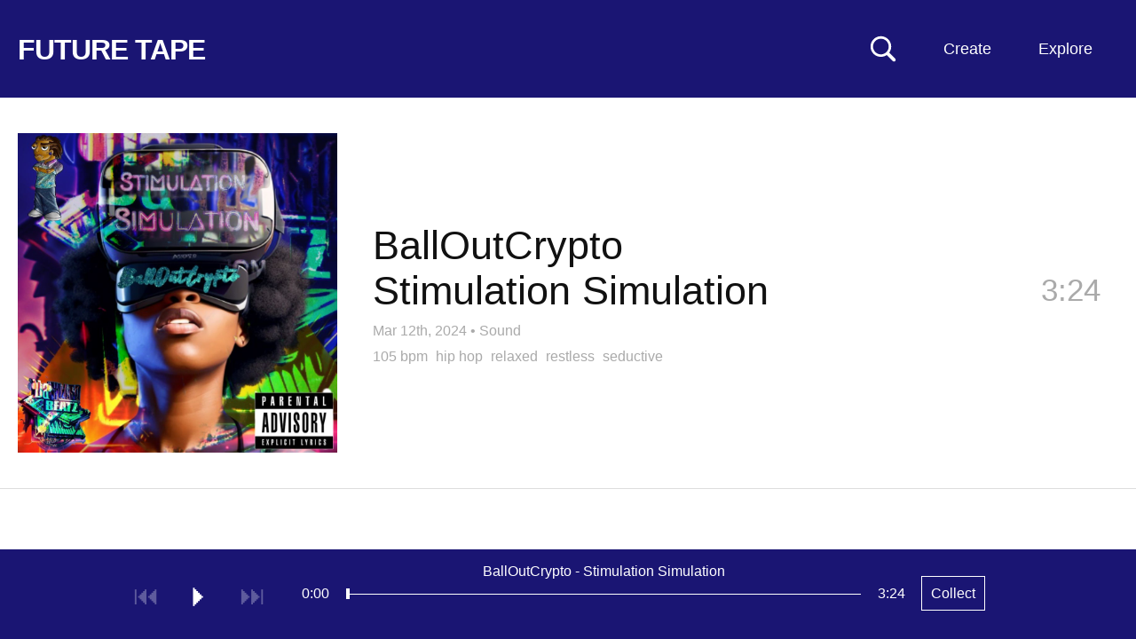

--- FILE ---
content_type: text/html; charset=UTF-8
request_url: https://futuretape.xyz/embed/token/0x164263b04211b24032051d2f7877c1159db8efb3/1
body_size: 49416
content:
<!DOCTYPE html>
<html lang=en>
<head>
<title>Stimulation Simulation by BallOutCrypto on Future Tape</title>
<!--

Welcome to 

███████╗██╗   ██╗████████╗██╗   ██╗██████╗ ███████╗    ████████╗ █████╗ ██████╗ ███████╗
██╔════╝██║   ██║╚══██╔══╝██║   ██║██╔══██╗██╔════╝    ╚══██╔══╝██╔══██╗██╔══██╗██╔════╝
█████╗  ██║   ██║   ██║   ██║   ██║██████╔╝█████╗         ██║   ███████║██████╔╝█████╗  
██╔══╝  ██║   ██║   ██║   ██║   ██║██╔══██╗██╔══╝         ██║   ██╔══██║██╔═══╝ ██╔══╝  
██║     ╚██████╔╝   ██║   ╚██████╔╝██║  ██║███████╗       ██║   ██║  ██║██║     ███████╗
╚═╝      ╚═════╝    ╚═╝    ╚═════╝ ╚═╝  ╚═╝╚══════╝       ╚═╝   ╚═╝  ╚═╝╚═╝     ╚══════╝
                                                                                        
-->
<meta http-equiv="Content-Type" content="text/html; charset=utf-8" />
<meta name="viewport" content="width=device-width,initial-scale=1" />
<meta property="og:url" content="https://futuretape.xyz/embed/token/0x164263b04211b24032051d2f7877c1159db8efb3/1" />
<meta property="og:title" content="Stimulation Simulation by BallOutCrypto on Future Tape" />
<meta property="og:description" content="Track minted on Sound" />
<meta property="og:image" content="https://static.hypem.net/resizer_arweave/sq_1024/JMCPkLe-gEqx6EpjstYFUVAMxldaasZcHKt7v7dItOo.jpg" />
<meta property="twitter:card" content="summary" />
<meta name="twitter:title" content="Stimulation Simulation by BallOutCrypto on Future Tape" />
<meta name="twitter:description" content="Track minted on Sound" />
<meta name="twitter:image" content="https://static.hypem.net/resizer_arweave/sq_1024/JMCPkLe-gEqx6EpjstYFUVAMxldaasZcHKt7v7dItOo.jpg" />
<meta name="title" content="Stimulation Simulation by BallOutCrypto on Future Tape" />
<meta name="description" content="Track minted on Sound" />
<link rel="canonical" content="https://futuretape.xyz/embed/token/0x164263b04211b24032051d2f7877c1159db8efb3/1" />
<link rel="iframely" href="https://futuretape.xyz/embed/token/0x164263b04211b24032051d2f7877c1159db8efb3/1" media="(aspect-ratio: 1280/720)"/>

<meta name="theme-color" content="#1A1573">

<link href="/res/tape_sm.png" rel="icon" type="image/x-icon" />

<style>



:root {

    --fg-color: #ffffff;
    --bg-color: #1A1573;

    --border-color: #1A1573;

    --button-fg-color: #1A1573;
    --button-bg-color: #ffffff;

    --page-bg-color: white;
    --page-bg-hover-color: #eee;
    --page-fg-color: #111;

}

.icon {
    font-family: Arial, Helvetica;
    font-weight: normal;
    font-style: normal;
    display: block;
    text-decoration: inherit;
    font-size: 30px;
    -webkit-font-smoothing: antialiased;
}
.icon:hover {
    cursor: pointer;
    text-decoration: none;
}
.icon.disabled:hover {
    cursor: default;
}

.icon-play:before         { content:  "⏵\FE0E"; }
.icon-pause:before        { content:  "⏸\FE0E"; }
#player-play.pause:before { content:  "⏸\FE0E"; }
#player-play { min-width: 19px; }

.icon-next:before         { content:  "⏭\FE0E"; }
.icon-previous:before     { content:  "⏮\FE0E"; }
.icon-repeat:before       { content:  "R"; }

.icon-favorite:before     { content:  "l"; }
.icon-shuffle:before      { content:  "s"; }
.icon-volume:before       { content:  "v"; }

.icon-speaker:before      { content:  "v"; }
.icon-speaker-mute:before { content:  "m"; }

.icon-logo:before{content:"1";}

.mono { font-family: "Courier New"; }

body { color: var(--page-fg-color); background: var(--page-bg-color); font:14px "Helvetica", sans-serif; line-height: 125%; margin: 0; vertical-align: baseline; }
a { color:#0163dc; text-decoration:none; }
a:hover {text-decoration:underline;}
ul { padding-inline-start: 0; margin: 0; list-style: none;}
p { margin: 0; }

#banner { 
    transition: background-color 0.5s ease-out;
    background-color: var(--bg-color); 
    border-bottom-color: var(--border-color);
    border-bottom-style: solid;
    border-bottom-width: 1px;
    max-height: 109px;
}
#banner, #flag a, #subtitle-new a, .sort li a  { color: var(--fg-color); }

#banner.zoratopia22 {
    background: linear-gradient(180deg, rgba(253,130,14,1) 8%, rgba(203,203,208,1) 18%, rgba(149,148,228,1) 29%, rgba(14,2,253,1) 50%, rgba(255,0,255,1) 75%, rgba(252,110,29,1) 93%);
    background-size: 100% 1000%;
    animation: zoratopia 30s ease infinite;
}
@keyframes zoratopia {
    0% { background-position:50% 0% }
    50% { background-position:50% 100% }
    100% { background-position:50% 0% }
}
#banner.zoratopia22 #subtitle-new { padding-bottom: 20px; margin-top: 0px; display: inline-block; }
#banner.zoratopia22 .header-cta { display: none; }
#banner.zoratopia22 .sort { top: 25px; }
#banner.zoratopia22 .title-img { 
    width: 75%; display: block; margin-left:15px;
}
#banner.zoratopia22 .title-cta { 
    font-size: 36px;
    font-weight: bold;
    text-decoration: underline;
    color: #fff;
    margin-left: 15px;
    display: inline-block;
}

#banner { height: 110px; padding:0; width:100%; z-index: 10; position: relative; }

#flag { position: relative; overflow: hidden; }
#flag a { text-decoration:underline; }
#flag a.embed { display:none; }
#flag h1 { font-size: 18px; font-weight:700;margin: 22px 0 0 20px; position: relative; line-height: 100%; transition: font-size 0.2s ease-out, margin-top 0.2s ease-out; }
#flag h1 a { text-decoration: none; }
#flag span { font-weight:400; margin: 39px 0 0 15px; float: left;}

#banner.profile #flag h1 { font-size: 26px; margin-top: 22px; }
#banner.static #flag h1 { font-size: 32px; letter-spacing: -0.03em; margin-top: 40px; margin-bottom: 10px; }


.header-cta {
    display: block;
    position: absolute;
    right: 185px;
    top: 38px;
}
.header-cta img { width: 120px; height: 40px; }


#search-unit { 
    left: calc(50% - 250px);
    z-index: 20;
    top: 35px;
    position: absolute;
    display: none;
}
#search { 
    display: block;
    background: var(--bg-color);
    font-size: 18px;
    color: var(--fg-color);
    border-style: solid;
    border-width: 1px;
    border-color: var(--fg-color);
    width: 500px;
    margin: 0 auto;
    padding: 10px;

}
#search::placeholder { /* Chrome, Firefox, Opera, Safari 10.1+ */
    color: var(--fg-color);
    opacity: 0.5; /* Firefox */
}

#search-toggle { position:absolute; right: 270px; top:40px; z-index: 35; }
svg#svg-search { width: 30px; height: 30px; }
svg#svg-search path { fill: var(--fg-color); }

a.create {
    position: absolute;
    right: 135px;
    top: 0px;
    display: block;
    padding: 46px 0px 46px 0;
    max-height: 109px;
    width: 110px;
    text-align:center;
    color: var(--fg-color);
    z-index: 31;
    line-height: 18px;
    font-size: 18px;
}


.sort li a, .sort ul { background-color: var(--bg-color); }
.sort li.divider { color: #fff; }
.sort li.special { width: 100%; }

.sort .mobile { display: none; }
.sort { display: block; position: absolute; right: 25px; top: 0px; max-width: 280px; text-align: right; z-index: 30;}
.sort span {
/*    background-image: repeating-linear-gradient(60deg, #c92300, #c92300, var(--bg-color), var(--bg-color), #c92300, #c92300);*/
    background-size: 800% 800%;
    animation: rainbow 30s ease 3;
}
@keyframes rainbow { 
    0%{background-position:0% 50%}
    50%{background-position:100% 50%}
    100%{background-position:0% 50%}
}
.sort span { width: 93px; float: right; clear: left; padding: 46px 0px 46px 0; max-height: 109px; line-height: 18px; font-size: 18px; text-align: center; display: block; width: 110px; text-align:center; }

.sort ul { display: none; text-align: left; position: relative; overflow: hidden; margin-top: 110px; }
.sort:hover ul { display: block; }
.sort li span { background-color: #1A1573; border: none; transition: 0.5s; display: block; }
.sort li a { min-width: 90px; display: block; padding: 10px 12px; text-decoration: none; transition: 0.2s; }
.sort li a:hover { background-color: #222; color: #fff; text-decoration: none; }
.sort li { display: block; float: left; width: 50%; }
.sort li:first-child { float: right; }
.sort li.coll-scroll span:hover { background-color: #222; color: #fff; cursor:pointer; }
.sort li.divider { padding: 7px 10px; width: calc(100% - 20px); background-color: #222; font-size: 12px; font-weight: bold; }

/*.sort li a.iphone-app { width:100%; }*/

#tabs { margin-left:20px; margin-top: 18px; }
.tab { 
    margin-top: 0px;
    margin-right: 5px;
    font-size: 20px; 
    display: inline-block; 
    padding: 12px;
    border: 3px solid rgba(255, 255, 255, .2);
    border-bottom: none;
}
.tab.active { 
    border: 3px solid #fff; 
    border-bottom: none; 
 }
.tab a { color: #fff; text-decoration: none; }

#subtitle-new {
    margin-left: 20px;
    font-size: 36px;
    margin-top: 10px;
    margin-right:350px;
    padding-bottom: 15px;
    font-weight: bold;
    line-height: 125%;
}
#subtitle-new a { text-decoration: underline; }

#subtitle-new a.cta-collect {
    font-weight: normal;
    text-decoration: none;
    border: 1px solid var(--fg-color);
    padding: 10px;
    font-size: 16px;
    top: -5px;
    margin-left: 15px;
    position: relative;
}
#subtitle-new a.cta-collect:hover {
    background: var(--fg-color);
    color: var(--bg-color);
}

#container { margin-bottom: 100px; }

h2 { font-weight: normal; font-size: 35px; margin: 50px 20px 20px 20px; line-height:125%; }

/*h3 { font-weight: normal; font-size: 28px; margin-top: 50px; }*/
.about-text { margin: 20px; display: block; line-height: 150%; font-size: 18px; width: 800px; }
.about-text input { font-size: 18px; padding: 10px; }
.about-text form { margin-bottom: 10px; }

.nav { position:absolute;right:45px;top:0;}
.nav strong a{color:#fff;display:block;font-size:11px;padding:2px;}
.nav strong a:hover{color:#000;}

.about { position: relative; overflow: hidden; margin-bottom: 40px; }
hr { border-top: 1px solid #000; margin: 50px 0; }

.webring { margin-top: 20px; }
.webring a { margin: 0px 10px; }
.webring a:first-child { margin-left: 0; }


li.hilite{ background: #fff3d5;}
li.track .track-thumb { position: absolute; left: 20px; height: 100px; width: 100px; background-size: contain; } 

li.track .topX { width: 50px; height: 50px; position: absolute; left: 20px; top: 25px; z-index: 5; }

li.track { 
    border-bottom:1px solid #ddd;
    cursor:pointer;
    padding: 25px 20px 25px 140px; 
    min-height: 100px; 
    position:relative; 
    overflow: hidden; 
    transition: background-color 0.3s ease-out; 
/*    transition: background-color 0.3s ease-out, border-top 0.3s ease-out, border-left 0.3s ease-out, margin-bottom 0.3s ease-out; */
    display: flex; 
    align-items: center; 
    justify-content: space-between; 
}
li.track .clock { position:absolute; color: #AAA; right:30px; top:50px; font-size: 35px; line-height: 125%; transition: opacity 0.3s; }
li.track .clock.green { color:#393; }

li.track .name { font-size:35px; line-height: 115%; margin-right: 150px;  word-wrap: break-word; }

li.track .metadata { font-size: 16px; color: #AAA; line-height: 125%; margin-top: 5px; }
li.track .metadata a { color: #AAA; font-size: 16px; text-decoration: none; }
li.track .metadata a:hover { text-decoration: underline; }
li.track .metadata strong { color: #222; margin-right: 5px; }

li.track.featured { 
    padding: 40px 40px 40px 420px;
    min-height: 360px;
}
li.track.featured .track-thumb {
    width: 360px; height: 360px;
} 
li.track.featured .name {
    font-size: 45px;
    margin-bottom: 10px;
}

li.track.featured .artist, li.track.featured .title {
    display: block;
    float: none;
}

li.track.featured .divider {
    display: none;
}

li.track.featured .clock {
    right: 40px;
    top: 195px;
}
li.track.featured .track-cta { 
    top: 175px;
}

li.track.featured .tags {
    font-size: 16px;
    margin-top:10px;
}
li.track.featured .tags a {
    color: #AAA;
    margin-right: 5px;
}

.track-cta { 
    opacity:0.0;
    font-size: 22px;
    position: absolute;
/*    top: 0px;*/
    right: 0px;
    z-index: 5;
    transition: opacity 0.5s ease-out;
}
.track-cta .share-detail {
    display: inline;
}
.track-cta a {
    float:left;
    margin-left: 0px;
    line-height: 150px;
    width: 150px;
    height: 150px;
    background: var(--page-bg-hover-color);
/*    
    border-color: var(--border-color);
    border-width: 1px;
    border-style: solid;
*/
    color: var(--border-color);
    text-align: center;
}
.track-cta a.copied {
    color: #009d00;
    border-color:#009d00;
}
.track-cta .share.hidden {
    display: none;
}
.track-cta .share-detail {
    display: none;
}
.track-cta .share-detail.active {
    display: inline;
}

li.album-item { min-height: 200px; padding-left: 240px; }
li.album-item .track-thumb { height: 200px; width: 200px; }
li.album-item .artist-album { display: block; }
li.album-item .title { font-size: 20px; }
li.album-item .track-count a { font-size: 20px; color: #AAA; }
li.album-item .clock { top: 95px; }

/*#tracks li.divider { padding: 40px 0; text-align: center; border-bottom: 1px solid #DDD; font-size: 35px; }*/
#tracks li.divider-left { padding: 80px 40px 40px 20px; text-align: left; border-bottom: 1px solid #DDD; font-size: 35px; }

.green { color:#393; }
.grey { color:#555; }

.coll { display: grid; grid-template-columns: 1fr 1fr 1fr 1fr; font-size: 18px; margin: 0px 0 0 15px; width: 1100px; }
.coll span { float: right; display: block; margin-left: 15px; }
.coll span.count, .coll span.name { color: #fff; mix-blend-mode: difference; }
.coll span.name { margin-left: 0; }

.coll a { padding: 15px 15px 15px 5px; color: #fff; line-height: 125%; text-align: right; }
.coll a:hover span { text-decoration: none; }

.artists-coll { display: grid; grid-template-columns: 1fr 1fr 1fr 1fr; width: 1100px; } 

/* thank you https://fffuel.co/cccolor/ */
.genres-coll { display: grid; grid-template-columns: 1fr 1fr 1fr 1fr; width: 1100px; } 
.moods-coll  { display: grid; grid-template-columns: 1fr 1fr; width: 550px; } 

.stat-boxes { margin: 40px 0 0 20px; display: grid; grid-template-columns: 1fr 1fr 1fr 1fr 1fr; width: 1100px; }
.stat-box { position: relative; overflow: hidden; }
.stat-box .number { font-size: 50px; line-height: 125%; }
.stat-box .desc { font-size: 16px; }

#form_msg.success { color: darkgreen; }
#form_msg.error { color: red; }

#delete_confirm #delete_submit {
    background: #c92300;
    padding: 20px;
    color: #fff;
    border: none;
    cursor:pointer;
}


.collection #container, .album #container { position:relative; overflow:hidden; }

.album .track-thumb { display: none; }
.collection #tracks, .album #tracks { 
    position: relative;
    overflow: hidden;
    border-left: 1px solid #ccc;
}
.album li.track { padding-left: 40px; min-height: 75px; }
.collection li.track .metadata, .album li.track .metadata { display: none; }
.album li.track .clock { top: 40px; }
.album .track-cta { top: 20px; }
.album .track-cta a { width: 100px; height: 80px; line-height: 80px; }

/* home for the hover states to not confuse phones */
@media only screen and (min-width: 799px) {

    a.create:hover { 
        text-decoration:none; 
        background: var(--fg-color);
        color: var(--bg-color);        
    }
    .sort span:hover { 
        background: var(--fg-color);
        color: var(--bg-color);        
    }

    li.track:hover { 
        background: var(--page-bg-hover-color); 

/*        border-top: 5px solid #DDD;
        border-left: 5px solid #BBB;
        margin-bottom: -5px;
        border-bottom: 0;
*/
    }

    li.track:hover .clock {
        opacity: 0;
    }
    li.track:hover .track-cta {
        opacity: 1.0;
        transition: opacity 0.5s ease-out;
    }
    .track-cta a:hover {
        text-decoration: none;
/*        border: 1px var(--button-fg-color) solid;*/
        color: var(--button-bg-color);
        background: var(--button-fg-color);
    }
    .track-cta a.copied:hover {
        color: var(--page-bg-color);
/*        border-color: #009d00;*/
        background: #009d00;
    }

    .album-cta:hover {
        text-decoration: none;
        color: var(--bg-color);
        background: var(--fg-color);
    }


}

@media only screen and (max-width: 800px) {

    #container { margin-bottom: 120px; }

    #banner { padding: 0; height: auto; position: relative; overflow: visible; }
    #banner.profile { padding: 0; }
    #flag { margin-right: 50px; }
    #flag h1 { margin: 25px 0px 0 10px; float: none; white-space: nowrap; overflow: hidden; }
    #flag span { margin: 0 0 0 10px; }

    #banner.static { padding: 0 0 5px 0; }
    #banner.static #flag h1 { font-size: 30px; margin-top: 20px; margin-bottom: 5px; }

    .header-cta { display: none; }

    #tabs { margin-left:10px; margin-top: 15px; }
    .tab { 
        margin-top: 0px;
        margin-right: 5px;
        font-size: 16px; 
        display: inline-block; 
        padding: 10px;
        border: 3px solid rgba(255, 255, 255, .2); 
        border-bottom: none; 
    }
    .tab.active { 
        border: 3px solid #fff; 
        border-bottom: none; 
     }
    .tab a { color: #fff; text-decoration: none; }

    #subtitle-new {
        margin-left: 10px;
        font-size: 28px;
        margin-top: 10px;
        margin-right: 20px;
        margin-bottom: 0px;
        padding-bottom: 0px;
        font-weight: bold;
        line-height: 125%;
    }
    #subtitle-new a { text-decoration: underline; }
    #subtitle-new a.cta-collect {
        font-size: 14px;
    }

    #tracks { margin-top: 0px; }

    .ios-top-msg { border-bottom: none; }
    .ios-top-msg a { padding: 12px 10px 15px 10px; display: block; font-size: 17px; background: #003b95; color: #fff; }

    a.create { display: none; }
    #search-toggle { right: 75px; top: 20px; }   
    #search-unit { left: 10px; top: 55px; }
    svg#svg-search { width: 25px; height: 25px; }
    #search { width: calc(100vw - 40px); padding: 7px; }

    li.track .topX { width: 40px; height: 40px; position: absolute; left: 15px; top: 15px; z-index: 5; }

    li.track .track-thumb { position: absolute; float: none; width: 65px; height: 65px; left: 15px; } 
    li.track { display: block; padding: 15px 60px 15px 95px; min-height: 65px; }
    li.track .name { font-size:17px; margin-right: 0; }
    li.track .metadata { margin-top: 5px; font-size:16px; }
    li.track .metadata a { margin-left: 0px; }                           
    li.track .metadata strong { margin-right: 0px; }

    li.track .clock{ font-size: 26px; top: 30px; right: 15px; display: none; }
    li.track .clock.green { color:#393; display: inline; }

    li.track.featured { 
        padding: 0px 0px 15px 0px;
        border-bottom: none;
    }
    li.track.featured .track-thumb {
        width: 100%; height: 100vw; left: auto; padding: 0; position: relative; margin: 0px auto 10px auto; display: block;
    } 
    li.track.featured .name {
        font-size: 28px;
        margin-left: 10px; margin-bottom: 0; line-height: 125%;
        float: none;
        position: relative;
        overflow: hidden;
    }
    li.track.featured .divider { display: block; }
    li.track.featured .artist, li.track.featured .divider, li.track.featured .title { float:left; margin-right: 10px; }
    li.track.featured .tags { margin-left: 10px; }
    li.track.featured .metadata { margin-left: 10px; }
    li.track.featured .clock {
        right: 10px;
        top: calc(100vw + 12px);
    }
    #tracks li.divider-left { line-height: 125%; font-size: 24px; padding: 30px 15px 15px 15px; }

/*    li.album-item .track-thumb {
        width: 85px; height: 85px; left: 5px;
    }
*/ 
    li.album-item .artist-album { font-size: 22px; line-height: 125%; margin-bottom: 5px; }
    li.album-item .title, li.album-item .track-count a { font-size: 15px; }
    li.album-item .more-album a {
        margin-top: 10px;
        padding: 5px 10px;
        color: var(--page-fg-color);
        border: 1px solid var(--page-fg-color);
        display: block;
        text-align: center;
    }

    .track-cta { display: none; }
    li.track.featured .track-cta { 
        display: block;
        opacity: 1.0;
        top: 15px;
        right: 15px;
        position: relative;
        margin-bottom:15px;
        margin-left: 10px;
        width: calc(100% - 15px);
    }
    li.track.featured .track-cta a { width: 100px; height: 40px; margin-left: 15px; margin-bottom: 15px; line-height: 40px; }


    .sort > span { display: none; }
    .sort span { width: auto; background: none; }
    .sort span.mobile { display: block; position: absolute; min-width: auto; font-size: 14px; border: none; right: 5px; padding: 30px 12px; top: -75px; }

    .sort { top: 70px; left: 0; width: 100%; max-width: none; background-image: none; }
    .sort ul { margin-top: -15px; position: relative; overflow: hidden; }
    .sort ul a, .sort li.coll-scroll span { display: block; width: 100%; font-size: 17px; padding: 13px 10px; }

    .sort li { display: block; float: left; width: 50%; }
    .sort li:first-child { float: left; }
    .sort li.coll { display: none; }
    .sort li.divider { clear: both; width: 100%; }

    .coll { display: grid; grid-template-columns: 1fr 1fr; background: #fff; font-size: 16px; margin: 0 0; width: 100%; }
    .coll a { padding: 15px 15px; color: #fff; line-height: 125%; }
    .coll span { float: right; display: block; margin-left: 10px; }
    .artists-coll { display: grid; grid-template-columns: 1fr 1fr; width: 100%; font-size: 16px; } 

    .stat-boxes { grid-template-columns: 1fr 1fr; width: 100%; margin: 20px 0 0 10px; }
    .stat-box { margin-bottom: 20px; }

    .about-text { width: calc(100% - 20px); margin: 20px 10px; }

    h2 { margin: 40px 10px 20px 10px; display: block; font-size: 22px; font-weight: normal; }
    .footer { margin: 20px 10px 120px 10px; }


    #banner.zoratopia22 .title-img { 
        width: 95%; display: block; 
        margin: 20px 0 20px 10px;
    }
    #banner.zoratopia22 #subtitle-new { 
        font-size:  20px;
        margin-top: 10px;
        padding-bottom: 0px;
        display: inline;
    }
    #banner.zoratopia22 .title-cta { 
        /*margin: 0 auto;*/
        float: right;
        font-size: 20px;
        font-weight: bold;
        border: 2px #fff solid;
        color: #fff;
        padding: 10px 10px;
        margin-right: 10px;
        margin-top: -10px;
        text-decoration: none;
        background: #fd53d3;
    }
    #banner.zoratopia22 .sort span.mobile { top: -75px; }
    #banner.zoratopia22 .sort { top: 70px; }
    #banner.zoratopia22 .sort ul { top: 10px; }

    .album li.track { min-height: 30px; padding-top: 20px; padding-left: 15px; }
    .album li.track .name { font-size: 22px; }
    .album li.track .clock { top: 18px; }
}

@keyframes reel-spin {
    from {
        transform: rotate(0deg);
    }
    to {
        transform: rotate(360deg);
    }
}

/* typical rectangular embeds */
@media all and (min-width: 150px) and (max-width: 750px) and (min-height:125px) and (max-height:500px) {

    #container { margin-bottom: 40px; }
    body.track #container { margin-bottom: 0px; }

    #banner { overflow: hidden; padding: 0; top: 0; position: fixed; }
    #banner.static { right: 25px; width: 28px; padding: 0; filter:  drop-shadow(1px 1px 2px rgba(0,0,0,50)) }

    #flag { float: right; margin: 5px; }    
    #banner.static #flag { float: right; margin: 5px; }
    
    #flag h1 { font-size: 16px; margin: 0; }
    #banner.static #flag h1 { font-size: 16px; margin: 0; }
    #banner.static { background: #c92300; border: none; }

    #search-toggle { display: none; }

    #banner.static #flag a.standard { display:none; }
    #banner.static #flag a.embed { 
        color: #fff;
        font-size: 30px; 
        display: block; 
        line-height: 80%; 
        animation: reel-spin 4s linear 0s infinite normal;  
        transform-origin: center 52.2%;      
        animation-play-state: paused;
    }

    #container.playing #banner.static #flag a.embed { 
        animation-play-state: running;
    }

    #subtitle-new { float:left; font-size: 16px; margin: 5px; }
    #banner.static #subtitle-new { display: none; }

    .ios-top-msg { display: none; }

    #tracks { margin-top: 30px; }
    .track.embed #tracks { margin-top: 0; }
    
    #banner.static + #tracks { margin-top: 0; }

    li.track { padding: 10px 10px 10px 60px; min-height: auto; }
    li.track .track-thumb { width: 40px; height: 40px; left: 5px; }
    li.track .clock { top: 22%; }
    li.track .name { margin: 0; font-size: 16px; line-height: 125%; }
    li.track .metadata { margin: 0; }
    li.track .topX { left: 5px; width: 20px; height: 20px; } 

    li.track.featured { padding-bottom: 14px; min-height: auto; }
    li.track.featured .track-thumb { height: calc(100vh - 40px); background-size: cover; background-position: center center; }
    li.track.featured .main-info { display: none; }
    li.track.featured .clock { display: none; }

    li.track.featured .tags, li.track.featured .track-cta { display: none; }

    #tracks li.divider-left { font-size: 20px; padding: 10px 10px 10px 10px; }

    .sort, li.track .metadata strong, .more-tracks { display: none; }

    .collection #tracks, .album #tracks { clear:both; margin-top: 0px; border-left: none; }
    .album li.track { min-height: 20px; }
    .collection li.track .track-thumb, .album li.track .track-thumb { left: 10px; }
    .album li.track .clock { top: 10px; font-size: 16px; }

}

/* wide & thin embeds */ 
@media all and (min-width: 350px) and (max-width: 1000px) and (min-height: 39px) and (max-height:175px) {

    #banner { overflow: hidden; padding: 0; top: 0; position: fixed; }
    #banner.static { right: 0px; height: 100vh; width: 28px; padding: 0; filter:  drop-shadow(1px 1px 2px rgba(0,0,0,50)); z-index: 100; }
    #banner.static { background: #c92300; border: none; }
    #banner.static #flag { float: right; margin: 5px; top: calc(100vh * 0.5 - 18px); }
    #flag { float: right; margin: 5px; }    
    #flag h1 { font-size: 16px; margin: 0; }
    #banner.static #flag h1 { font-size: 16px; margin: 0; }

    #search-toggle { display: none; }

    #banner.static #flag a.standard { display:none; }
    #banner.static #flag a.embed { 
        color: #fff;
        font-size: 30px; 
        display: block; 
        line-height: 80%; 
        animation: reel-spin 4s linear 0s infinite normal;  
        transform-origin: center 52.2%;      
        animation-play-state: paused;
    }

    #container.playing #banner.static #flag a.embed { 
        animation-play-state: running;
    }

    .sort, li.track .metadata strong, .more-tracks { display: none; }

    .main-info {
        display: none;
    }

    li.track.featured { min-height: auto; padding: 0; }
    li.track.featured .clock { display: none; }
    li.track.featured .track-cta { display: none; }    

    li.track.featured .track-thumb {
        width: 100vh;
        height: 100vh;
        margin: 0;
    }

}

body.video { color: #666666; background: #000000; }
body.video li.track { border-bottom: 1px solid #222; }
body.video li.track .metadata strong { color: #666666; }
body.video li.track .metadata a { color: #666666; }
body.video li.track.hilite, li.track.featured.hilite { background-color: #151515; }

body.video li.track:hover { color: #999999; background: #0c0c0c; }
body.video li.track .track-thumb { opacity: 0.6; }
body.video li.track:hover .track-thumb { opacity: 1.0; }
body.video .track-cta a { background: #0c0c0c; border: 1px solid #999999; color: #999999; }
body.video .sort span { background: #000000; }

#container #video-player {
    position: fixed;

    width: 400px;
    height: 250px;

    bottom: 125px;
    right: 30px;


    background: transparent;
    z-index:49;

    transition: width 0.5s, height 0.5s, right 0.5s, bottom 0.5s;

}
@media only screen and (max-width: 800px) {

    #container #video-player {
        width: 240px;
        height: 180px;

        bottom: 100px;
        right: 0px;
    }

}

#container.playing video {
    position: fixed;

    height: 100vh;
    width: 100%;

    bottom: 0px;
    right: 0px;

    background: #000;
    z-index: 49;
}
/*#container.playing #tracks { display: none; }*/

/*
@media (prefers-color-scheme: dark) {

    :root {
        --page-bg-color: black;
        --page-fg-color: #ddd;
        --page-bg-hover-color: #131313;
    }

    li.track { border-bottom: 1px solid #222; }
    li.track .metadata strong { color: #ddd; }
    li.track.hilite, li.track.featured.hilite { background-color: #151515; }

}
*/
</style>



</head>

    
<body class="track embed">

    <div id="search-unit">
        <input id="search" name="search" placeholder="Search: Artist, track, wallet"/>
    </div>


    <div id="banner" class="static">

        <div id="flag">
            
            <h1>
                <a class="standard" id="title" href="/">FUTURE TAPE</a>
                <a class="embed" target="_blank" href="/token/0x164263b04211b24032051d2f7877c1159db8efb3/1">✇</a>
            </h1>

        </div>
    
                <div id="subtitle-new"> </div>
        
        <div id="tabs">
                    </div>

        <a href="" id="search-toggle" alt="Search Music NFTs">
            <svg viewBox="0 0 80 80" xmlns="http://www.w3.org/2000/svg" version="1.1" id="svg-search">
            <g>
                <title>Search Music NFTs</title>
                <g transform="matrix(1 0 0 1 1403.36 696)" id="Regular-S">
                <path id="svg-search-path" d="m-1400.96928,-662.83274c0,17.1386 13.91604,31.0058 31.05474,31.0058c6.5917,0 12.6464,-2.0507 17.6757,-5.5664l18.1641,18.21292c1.0254,0.97656 2.2949,1.41601 3.6133,1.41601c2.832,0 4.8828,-2.14844 4.8828,-4.98047c0,-1.36718 -0.5371,-2.58789 -1.3672,-3.51562l-18.0664,-18.11524c3.8574,-5.1758 6.1035,-11.5234 6.1035,-18.457c0,-17.1387 -13.8672,-31.0547 -31.0058,-31.0547c-17.1387,0 -31.05474,13.916 -31.05474,31.0547zm7.51954,0c0,-13.0371 10.498,-23.5352 23.5352,-23.5352c12.9882,0 23.5351,10.4981 23.5351,23.5352c0,12.9883 -10.5469,23.5351 -23.5351,23.5351c-13.0372,0 -23.5352,-10.5468 -23.5352,-23.5351z" />
                </g>
            </g>
            </svg>
        </a>    

        <a class="create" href="/create">Create</a>

        <div class="sort">
            <span>Explore</span>
            <span class="mobile">Menu</span>
            <ul>
                <li class="special"><a href="https://futuretape.xyz/iphone" target="_blank" class="iphone-app">Get iPhone App</a></li>
                <li class="divider">INFO</li>
                <li><a href="/about">About</a></li>
                <li><a href="/charts">Charts</a></li>
                <li><a href="/embeds">Embed Tracks</a></li>
                <li><a href="/terms">Terms & Privacy</a></li>
                <li class="divider">TRACKS BY PLATFORM</li>
                <li class="platform"><a href="/catalog">Catalog</a></li>
                <li class="platform"><a href="/sound">Sound</a></li>
                <li class="platform"><a href="/nina">Nina</a></li>
                <li class="platform"><a href="/zora">Zora</a></li>
                <!-- <li class="platform"><a href="/riff">Riff</a></li> -->
                <li class="platform"><a href="/supercollector">Supercollector</a></li>
                <li class="divider">EVERYTHING</li>
                <li><a href="/">Latest</a></li>
                <li><a href="/future">Upcoming</a></li>
                <li><a href="/today">Today</a></li>
                <li><a href="/lastweek">Last Week</a></li>
                <li><a href="/albums">Albums</a></li>
                <li><a href="/longform">Podcasts</a></li>
                <li><a href="/search/remix">Remixes</a></li>
                <li><a href="/first-mint">First Mint</a></li>
                                <li><a rel="nofollow" href="/shuffle?r=8CTQxhYb">Shuffle</a></li>
                <li class="divider">WATCH</li>
                <li class="special"><a href="/zora/video">Zora Theater</a></li>
                <li class="divider">EXPERIMENTAL</li>
                <li><a href="/earliest">Earliest</a></li>
                <li><a href="/longest">Longest</a></li>
                <li><a href="/shortest">Shortest</a></li>
            </ul>
        </div>
        
    </div>

    <div id="container" class="">




        
        

        <ul id="tracks">
            <li class="track featured" id="track-sjkbj" data-itemid="sjkbj">
                
                <div class="track-thumb" alt="" style="background-image: url(https://static.hypem.net/resizer_arweave/sq_1024/JMCPkLe-gEqx6EpjstYFUVAMxldaasZcHKt7v7dItOo.jpg); "></div>

                <div class="main-info">
                    <div class="name"><span class='artist'>BallOutCrypto</span><span class='divider'> - </span><span class='title'>Stimulation Simulation</span></div>

                    <div class="metadata">
                        <a href="https://futuretape.xyz/token/0x164263b04211b24032051d2f7877c1159db8efb3/1">Mar 12th, 2024</a> &bull; <a href="/sound">Sound</a>                                                   
                    </div>

                    
                        <div class="tags">

                            <a href="/bpm/103-107">105 bpm</a>                                                            <a href="/tag/hip hop">hip hop</a>
                                                            <a href="/tag/relaxed">relaxed</a>
                                                            <a href="/tag/restless">restless</a>
                                                            <a href="/tag/seductive">seductive</a>
                            
                        </div>

                     
                </div>

                <div class="clock">3:24</div>

                <div class="track-cta">
                    <a class="share" href="">Share</a>
                    <div class="share-detail">
                        <a class="share-link" href="" data-href="https://futuretape.xyz/token/0x164263b04211b24032051d2f7877c1159db8efb3/1">Copy Link</a>
                        <a class="share-embed" href="" data-href="https://futuretape.xyz/embed/token/0x164263b04211b24032051d2f7877c1159db8efb3/1">Copy Embed</a>
                        <a class="share-tweet" href="https://twitter.com/intent/tweet?_=1769038522&text=listening%20to%20BallOutCrypto%20-%20Stimulation%20Simulation%20on%20%40future_tape&url=https%3A%2F%2Ffuturetape.xyz%2Ftoken%2F0x164263b04211b24032051d2f7877c1159db8efb3%2F1">Tweet</a>
                    </div>
                    <a class="collect" href="https://www.sound.xyz/balloutcrypto/stimulation-simulation?referral=0xe13575765a2E90D5aA119150aF9f2A4a8068b4a9">Collect</a>
                </div>

            </li>

    
</ul>               
    

  
<script type="application/json" id="page-data">{"meta":{"title":"FUTURE TAPE","subtitle":"","title_url":"\/","title_bgcolor":"#1A1573","title_fgcolor":"#ffffff","title_bordercolor":"#1A1573","button_fgcolor":"#1A1573","button_bgcolor":"#ffffff","title_font":"Helvetica Neue","view_type":"track","view_arg":"","view_page":1,"view_related":[],"is_editable":false},"tracks":[{"itemid":"sjkbj","artist":"BallOutCrypto","title":"Stimulation Simulation","duration":204,"media_url":"https:\/\/d2i9ybouka0ieh.cloudfront.net\/audio-transcoded\/1b7e9727-b377-4c2b-b3b7-fc926cb1400b\/AUDIO_192K\/8375780-7366202-Stimulation_Simulation__1_.m4a","url":"https:\/\/www.sound.xyz\/balloutcrypto\/stimulation-simulation?referral=0xe13575765a2E90D5aA119150aF9f2A4a8068b4a9","share_url":"https:\/\/futuretape.xyz\/token\/0x164263b04211b24032051d2f7877c1159db8efb3\/1","platform":"sound"}]}</script>


</div><!--container-->


<style>

#player-container {
    background-color: var(--bg-color);
    color: var(--fg-color);
    transition: background-color 0.5s ease-out, bottom 0.5s ease-out;
    border-top-color: var(--border-color);
    border-top-style: solid;
    border-top-width: 1px;
    height: 100px;
    width: 100%;
    left: 0;
    position: fixed;
    z-index: 50;
    font-size: 16px;
}
#player-container.enabled {
    bottom: 0;
}
#player-container.disabled {  
    bottom: -100px;
}

#player-inner {
    margin: 15px auto 0 auto;
    width: 1000px;
}
#player-controls .icon {
    margin-top: 17px;
}
#player-controls a {
    float: left;
    position: relative;
    color: var(--fg-color);
    padding: 10px;
    margin-right: 10px;
}
#player-controls .disabled {  
    opacity: 0.3;
}

#player-play { padding: 10px 15px; }

#player-timebar {
    float: left;
    position: relative;
    overflow: hidden;
    width: 680px;
    margin-left: 20px;
}

#player-nowplaying {
    width: 100%;
    text-align: center;
}
#player-nowplaying a {
    float: none;
    margin: 0;
    padding: 0;
    overflow: hidden;
    text-overflow: ellipsis;
    white-space: nowrap;
}

#player-time-position { float:left; margin-top: 8px; }
#player-time-total { float: right; margin-top: 8px; }

#player-progress-outer {
    height: 18px;
    left: 50px;
    position: absolute;
    top: 25px;
    width: calc(100% - 100px);
    cursor: pointer;
}
#player-progress-playing {
    background: var(--fg-color);
    height: 12px;
    top: 3px;
    left: 0;
    position: absolute;
    z-index: 9;
}
#player-progress-length {
    height: 1px;
    background-color: var(--fg-color);
    top: 9px;
    width: 100%;
    position: absolute;
    z-index: 5;
}
#player-cta {
    float: right;
    margin-right: 20px;
    margin-top: 14px;
}
#player-cta a {
    border: 1px solid var(--fg-color);
    padding: 10px;
}
#player-cta a:hover {
    text-decoration: none;
    background: var(--fg-color);;
    color: var(--bg-color);;
}



@media only screen and (max-width: 800px) {

    #player-container {
        height: 115px;
        z-index: 9;
    }

    #player-container.enabled {
        bottom: 0;
    }
    #player-container.disabled {
        bottom: -115px;
    }

    #player-inner {
        width: 100%;
    }

    #player-timebar {
        position: absolute;
        top: 0;
        margin-top: 10px;
        margin-left: 10px;
        width: calc(100% - 20px);
    }

    #player-time-position, #player-time-total {
        margin-top: 7px;
    }

    #player-controls .icon {
        font-size: 30px;
        padding: 20px;
        margin-top: 40px;
        margin-left: 10px;
        margin-right: 0;
    }

    #player-cta {
        margin-top: 48px;
        font-size: 16px;
    }

    #player-cta a { margin-right: 0; padding: 8px 15px; line-height: 125%; }

}

@keyframes slide {
    0% {
        transform: translatex(0%)
    }
    50% {
        transform: translatex(-50%)
    }
    100% {
        transform: translatex(0%)
    }
}

/*@media all and (min-width: 150px) and (max-width: 750px) and (min-height:176px) and (max-height:500px) {*/
@media all and (min-width: 150px) and (max-width: 750px) and (min-height:125px) and (max-height:500px) {
    
    #player-container { height: 40px; }
    #player-inner { margin: 0 auto; }

    #player-controls .icon { font-size: 38px; }
    #player-controls #player-play { margin: 5px; padding: 5px; }
    #player-timebar { min-height: 30px; margin: 4px 0 0 45px; }
    #player-progress-outer { top: 20px; left: 0; width: calc(100vw - 120px); }
    #player-progress-playing { height:10px; top:0px; width:5px; }

    #player-prev, #player-next, #player-time-position, #player-time-total { display: none; }

    #player-nowplaying { width: calc(100vw - 120px); overflow: hidden; }
    #player-nowplaying a { font-size: 13px; display: inline-block; }

    #player-nowplaying:hover a { animation : slide 20s linear infinite; }
    #player-cta { margin: 6px 6px 0 0; }
    #player-cta a { padding: 6px; font-size: 14px; line-height: 100%; }


    .hide_cta #player-nowplaying { width: calc(100vw - 80px); }
    .hide_cta #player-progress-outer { width: calc(100vw - 70px); }
    .hide_cta #player-timebar { width: calc(100vw - 50px); }
    
}


@media all and (min-width: 350px) and (max-width: 1000px) and (min-height: 39px) and (max-height:175px) {

    #player-container { height: 40px; }
    #player-inner { margin: 0 auto; }

    #player-controls #player-play { margin: 5px; padding: 5px; line-height: 75%; }
    #player-timebar { min-height: 30px; margin: 4px 0 0 50px; }
    #player-progress-outer { top: 20px; left: 0px; width: calc(100% - 140px); }
    #player-progress-playing { height:10px; top:0px; width:5px; }

    #player-prev, #player-next, #player-time-position, #player-time-total { display: none; }

    #player-nowplaying { width: calc(100vw - 100vh - 120px); overflow: hidden; }
    #player-nowplaying a { font-size: 13px; display: inline-block; }

    #player-nowplaying:hover a { animation : slide 20s linear infinite; }
    #player-cta { margin: 6px 6px 0 0; }
    #player-cta a { padding: 6px; font-size: 14px; line-height: 100%; }

    #player-timebar { top: auto; }
    #player-controls #player-play { padding: 5px 10px; }
    #player-inner { margin-top: calc(100vh * 0.5 - 20px); }
    #player-nowplaying { width: calc(100vw - 100vh - 160px); }
    #player-cta { margin-right: 40px; }
    #player-container.enabled {
        width: calc(100vw - 100vh);
        height: 100vh;
        right: 0;
        left: auto;
    }

}


</style>

<div id="player-container" class="disabled">

    <div id="player-inner" class="content-centered">

        <div id="player-page"></div>

        <div id="player-controls">

            <a id="player-prev" class="icon icon-previous disabled"></a>
            <a id="player-play" class="icon icon-play play-ctrl"></a>
            <a id="player-next" class="icon icon-next disabled"></a>

            <div id="player-timebar">

                <div id="player-nowplaying"></div>

                <div id="player-time-position">0:00</div>
                <div id="player-progress-outer">
                    <div id="player-progress-length">&nbsp;</div>
                    <div id="player-progress-playing">&nbsp;</div>
                </div>
                <div id="player-time-total">0:00</div>

                
            </div> <!-- player-timebar -->
            
            <div id="player-cta"></div>

        </div><!-- player-controls-->

    </div><!-- player-inner -->

</div><!-- player-container -->

<script id="jquery">
/*! jQuery v3.6.0 | (c) OpenJS Foundation and other contributors | jquery.org/license */
!function(e,t){"use strict";"object"==typeof module&&"object"==typeof module.exports?module.exports=e.document?t(e,!0):function(e){if(!e.document)throw new Error("jQuery requires a window with a document");return t(e)}:t(e)}("undefined"!=typeof window?window:this,function(C,e){"use strict";var t=[],r=Object.getPrototypeOf,s=t.slice,g=t.flat?function(e){return t.flat.call(e)}:function(e){return t.concat.apply([],e)},u=t.push,i=t.indexOf,n={},o=n.toString,v=n.hasOwnProperty,a=v.toString,l=a.call(Object),y={},m=function(e){return"function"==typeof e&&"number"!=typeof e.nodeType&&"function"!=typeof e.item},x=function(e){return null!=e&&e===e.window},E=C.document,c={type:!0,src:!0,nonce:!0,noModule:!0};function b(e,t,n){var r,i,o=(n=n||E).createElement("script");if(o.text=e,t)for(r in c)(i=t[r]||t.getAttribute&&t.getAttribute(r))&&o.setAttribute(r,i);n.head.appendChild(o).parentNode.removeChild(o)}function w(e){return null==e?e+"":"object"==typeof e||"function"==typeof e?n[o.call(e)]||"object":typeof e}var f="3.6.0",S=function(e,t){return new S.fn.init(e,t)};function p(e){var t=!!e&&"length"in e&&e.length,n=w(e);return!m(e)&&!x(e)&&("array"===n||0===t||"number"==typeof t&&0<t&&t-1 in e)}S.fn=S.prototype={jquery:f,constructor:S,length:0,toArray:function(){return s.call(this)},get:function(e){return null==e?s.call(this):e<0?this[e+this.length]:this[e]},pushStack:function(e){var t=S.merge(this.constructor(),e);return t.prevObject=this,t},each:function(e){return S.each(this,e)},map:function(n){return this.pushStack(S.map(this,function(e,t){return n.call(e,t,e)}))},slice:function(){return this.pushStack(s.apply(this,arguments))},first:function(){return this.eq(0)},last:function(){return this.eq(-1)},even:function(){return this.pushStack(S.grep(this,function(e,t){return(t+1)%2}))},odd:function(){return this.pushStack(S.grep(this,function(e,t){return t%2}))},eq:function(e){var t=this.length,n=+e+(e<0?t:0);return this.pushStack(0<=n&&n<t?[this[n]]:[])},end:function(){return this.prevObject||this.constructor()},push:u,sort:t.sort,splice:t.splice},S.extend=S.fn.extend=function(){var e,t,n,r,i,o,a=arguments[0]||{},s=1,u=arguments.length,l=!1;for("boolean"==typeof a&&(l=a,a=arguments[s]||{},s++),"object"==typeof a||m(a)||(a={}),s===u&&(a=this,s--);s<u;s++)if(null!=(e=arguments[s]))for(t in e)r=e[t],"__proto__"!==t&&a!==r&&(l&&r&&(S.isPlainObject(r)||(i=Array.isArray(r)))?(n=a[t],o=i&&!Array.isArray(n)?[]:i||S.isPlainObject(n)?n:{},i=!1,a[t]=S.extend(l,o,r)):void 0!==r&&(a[t]=r));return a},S.extend({expando:"jQuery"+(f+Math.random()).replace(/\D/g,""),isReady:!0,error:function(e){throw new Error(e)},noop:function(){},isPlainObject:function(e){var t,n;return!(!e||"[object Object]"!==o.call(e))&&(!(t=r(e))||"function"==typeof(n=v.call(t,"constructor")&&t.constructor)&&a.call(n)===l)},isEmptyObject:function(e){var t;for(t in e)return!1;return!0},globalEval:function(e,t,n){b(e,{nonce:t&&t.nonce},n)},each:function(e,t){var n,r=0;if(p(e)){for(n=e.length;r<n;r++)if(!1===t.call(e[r],r,e[r]))break}else for(r in e)if(!1===t.call(e[r],r,e[r]))break;return e},makeArray:function(e,t){var n=t||[];return null!=e&&(p(Object(e))?S.merge(n,"string"==typeof e?[e]:e):u.call(n,e)),n},inArray:function(e,t,n){return null==t?-1:i.call(t,e,n)},merge:function(e,t){for(var n=+t.length,r=0,i=e.length;r<n;r++)e[i++]=t[r];return e.length=i,e},grep:function(e,t,n){for(var r=[],i=0,o=e.length,a=!n;i<o;i++)!t(e[i],i)!==a&&r.push(e[i]);return r},map:function(e,t,n){var r,i,o=0,a=[];if(p(e))for(r=e.length;o<r;o++)null!=(i=t(e[o],o,n))&&a.push(i);else for(o in e)null!=(i=t(e[o],o,n))&&a.push(i);return g(a)},guid:1,support:y}),"function"==typeof Symbol&&(S.fn[Symbol.iterator]=t[Symbol.iterator]),S.each("Boolean Number String Function Array Date RegExp Object Error Symbol".split(" "),function(e,t){n["[object "+t+"]"]=t.toLowerCase()});var d=function(n){var e,d,b,o,i,h,f,g,w,u,l,T,C,a,E,v,s,c,y,S="sizzle"+1*new Date,p=n.document,k=0,r=0,m=ue(),x=ue(),A=ue(),N=ue(),j=function(e,t){return e===t&&(l=!0),0},D={}.hasOwnProperty,t=[],q=t.pop,L=t.push,H=t.push,O=t.slice,P=function(e,t){for(var n=0,r=e.length;n<r;n++)if(e[n]===t)return n;return-1},R="checked|selected|async|autofocus|autoplay|controls|defer|disabled|hidden|ismap|loop|multiple|open|readonly|required|scoped",M="[\\x20\\t\\r\\n\\f]",I="(?:\\\\[\\da-fA-F]{1,6}"+M+"?|\\\\[^\\r\\n\\f]|[\\w-]|[^\0-\\x7f])+",W="\\["+M+"*("+I+")(?:"+M+"*([*^$|!~]?=)"+M+"*(?:'((?:\\\\.|[^\\\\'])*)'|\"((?:\\\\.|[^\\\\\"])*)\"|("+I+"))|)"+M+"*\\]",F=":("+I+")(?:\\((('((?:\\\\.|[^\\\\'])*)'|\"((?:\\\\.|[^\\\\\"])*)\")|((?:\\\\.|[^\\\\()[\\]]|"+W+")*)|.*)\\)|)",B=new RegExp(M+"+","g"),$=new RegExp("^"+M+"+|((?:^|[^\\\\])(?:\\\\.)*)"+M+"+$","g"),_=new RegExp("^"+M+"*,"+M+"*"),z=new RegExp("^"+M+"*([>+~]|"+M+")"+M+"*"),U=new RegExp(M+"|>"),X=new RegExp(F),V=new RegExp("^"+I+"$"),G={ID:new RegExp("^#("+I+")"),CLASS:new RegExp("^\\.("+I+")"),TAG:new RegExp("^("+I+"|[*])"),ATTR:new RegExp("^"+W),PSEUDO:new RegExp("^"+F),CHILD:new RegExp("^:(only|first|last|nth|nth-last)-(child|of-type)(?:\\("+M+"*(even|odd|(([+-]|)(\\d*)n|)"+M+"*(?:([+-]|)"+M+"*(\\d+)|))"+M+"*\\)|)","i"),bool:new RegExp("^(?:"+R+")$","i"),needsContext:new RegExp("^"+M+"*[>+~]|:(even|odd|eq|gt|lt|nth|first|last)(?:\\("+M+"*((?:-\\d)?\\d*)"+M+"*\\)|)(?=[^-]|$)","i")},Y=/HTML$/i,Q=/^(?:input|select|textarea|button)$/i,J=/^h\d$/i,K=/^[^{]+\{\s*\[native \w/,Z=/^(?:#([\w-]+)|(\w+)|\.([\w-]+))$/,ee=/[+~]/,te=new RegExp("\\\\[\\da-fA-F]{1,6}"+M+"?|\\\\([^\\r\\n\\f])","g"),ne=function(e,t){var n="0x"+e.slice(1)-65536;return t||(n<0?String.fromCharCode(n+65536):String.fromCharCode(n>>10|55296,1023&n|56320))},re=/([\0-\x1f\x7f]|^-?\d)|^-$|[^\0-\x1f\x7f-\uFFFF\w-]/g,ie=function(e,t){return t?"\0"===e?"\ufffd":e.slice(0,-1)+"\\"+e.charCodeAt(e.length-1).toString(16)+" ":"\\"+e},oe=function(){T()},ae=be(function(e){return!0===e.disabled&&"fieldset"===e.nodeName.toLowerCase()},{dir:"parentNode",next:"legend"});try{H.apply(t=O.call(p.childNodes),p.childNodes),t[p.childNodes.length].nodeType}catch(e){H={apply:t.length?function(e,t){L.apply(e,O.call(t))}:function(e,t){var n=e.length,r=0;while(e[n++]=t[r++]);e.length=n-1}}}function se(t,e,n,r){var i,o,a,s,u,l,c,f=e&&e.ownerDocument,p=e?e.nodeType:9;if(n=n||[],"string"!=typeof t||!t||1!==p&&9!==p&&11!==p)return n;if(!r&&(T(e),e=e||C,E)){if(11!==p&&(u=Z.exec(t)))if(i=u[1]){if(9===p){if(!(a=e.getElementById(i)))return n;if(a.id===i)return n.push(a),n}else if(f&&(a=f.getElementById(i))&&y(e,a)&&a.id===i)return n.push(a),n}else{if(u[2])return H.apply(n,e.getElementsByTagName(t)),n;if((i=u[3])&&d.getElementsByClassName&&e.getElementsByClassName)return H.apply(n,e.getElementsByClassName(i)),n}if(d.qsa&&!N[t+" "]&&(!v||!v.test(t))&&(1!==p||"object"!==e.nodeName.toLowerCase())){if(c=t,f=e,1===p&&(U.test(t)||z.test(t))){(f=ee.test(t)&&ye(e.parentNode)||e)===e&&d.scope||((s=e.getAttribute("id"))?s=s.replace(re,ie):e.setAttribute("id",s=S)),o=(l=h(t)).length;while(o--)l[o]=(s?"#"+s:":scope")+" "+xe(l[o]);c=l.join(",")}try{return H.apply(n,f.querySelectorAll(c)),n}catch(e){N(t,!0)}finally{s===S&&e.removeAttribute("id")}}}return g(t.replace($,"$1"),e,n,r)}function ue(){var r=[];return function e(t,n){return r.push(t+" ")>b.cacheLength&&delete e[r.shift()],e[t+" "]=n}}function le(e){return e[S]=!0,e}function ce(e){var t=C.createElement("fieldset");try{return!!e(t)}catch(e){return!1}finally{t.parentNode&&t.parentNode.removeChild(t),t=null}}function fe(e,t){var n=e.split("|"),r=n.length;while(r--)b.attrHandle[n[r]]=t}function pe(e,t){var n=t&&e,r=n&&1===e.nodeType&&1===t.nodeType&&e.sourceIndex-t.sourceIndex;if(r)return r;if(n)while(n=n.nextSibling)if(n===t)return-1;return e?1:-1}function de(t){return function(e){return"input"===e.nodeName.toLowerCase()&&e.type===t}}function he(n){return function(e){var t=e.nodeName.toLowerCase();return("input"===t||"button"===t)&&e.type===n}}function ge(t){return function(e){return"form"in e?e.parentNode&&!1===e.disabled?"label"in e?"label"in e.parentNode?e.parentNode.disabled===t:e.disabled===t:e.isDisabled===t||e.isDisabled!==!t&&ae(e)===t:e.disabled===t:"label"in e&&e.disabled===t}}function ve(a){return le(function(o){return o=+o,le(function(e,t){var n,r=a([],e.length,o),i=r.length;while(i--)e[n=r[i]]&&(e[n]=!(t[n]=e[n]))})})}function ye(e){return e&&"undefined"!=typeof e.getElementsByTagName&&e}for(e in d=se.support={},i=se.isXML=function(e){var t=e&&e.namespaceURI,n=e&&(e.ownerDocument||e).documentElement;return!Y.test(t||n&&n.nodeName||"HTML")},T=se.setDocument=function(e){var t,n,r=e?e.ownerDocument||e:p;return r!=C&&9===r.nodeType&&r.documentElement&&(a=(C=r).documentElement,E=!i(C),p!=C&&(n=C.defaultView)&&n.top!==n&&(n.addEventListener?n.addEventListener("unload",oe,!1):n.attachEvent&&n.attachEvent("onunload",oe)),d.scope=ce(function(e){return a.appendChild(e).appendChild(C.createElement("div")),"undefined"!=typeof e.querySelectorAll&&!e.querySelectorAll(":scope fieldset div").length}),d.attributes=ce(function(e){return e.className="i",!e.getAttribute("className")}),d.getElementsByTagName=ce(function(e){return e.appendChild(C.createComment("")),!e.getElementsByTagName("*").length}),d.getElementsByClassName=K.test(C.getElementsByClassName),d.getById=ce(function(e){return a.appendChild(e).id=S,!C.getElementsByName||!C.getElementsByName(S).length}),d.getById?(b.filter.ID=function(e){var t=e.replace(te,ne);return function(e){return e.getAttribute("id")===t}},b.find.ID=function(e,t){if("undefined"!=typeof t.getElementById&&E){var n=t.getElementById(e);return n?[n]:[]}}):(b.filter.ID=function(e){var n=e.replace(te,ne);return function(e){var t="undefined"!=typeof e.getAttributeNode&&e.getAttributeNode("id");return t&&t.value===n}},b.find.ID=function(e,t){if("undefined"!=typeof t.getElementById&&E){var n,r,i,o=t.getElementById(e);if(o){if((n=o.getAttributeNode("id"))&&n.value===e)return[o];i=t.getElementsByName(e),r=0;while(o=i[r++])if((n=o.getAttributeNode("id"))&&n.value===e)return[o]}return[]}}),b.find.TAG=d.getElementsByTagName?function(e,t){return"undefined"!=typeof t.getElementsByTagName?t.getElementsByTagName(e):d.qsa?t.querySelectorAll(e):void 0}:function(e,t){var n,r=[],i=0,o=t.getElementsByTagName(e);if("*"===e){while(n=o[i++])1===n.nodeType&&r.push(n);return r}return o},b.find.CLASS=d.getElementsByClassName&&function(e,t){if("undefined"!=typeof t.getElementsByClassName&&E)return t.getElementsByClassName(e)},s=[],v=[],(d.qsa=K.test(C.querySelectorAll))&&(ce(function(e){var t;a.appendChild(e).innerHTML="<a id='"+S+"'></a><select id='"+S+"-\r\\' msallowcapture=''><option selected=''></option></select>",e.querySelectorAll("[msallowcapture^='']").length&&v.push("[*^$]="+M+"*(?:''|\"\")"),e.querySelectorAll("[selected]").length||v.push("\\["+M+"*(?:value|"+R+")"),e.querySelectorAll("[id~="+S+"-]").length||v.push("~="),(t=C.createElement("input")).setAttribute("name",""),e.appendChild(t),e.querySelectorAll("[name='']").length||v.push("\\["+M+"*name"+M+"*="+M+"*(?:''|\"\")"),e.querySelectorAll(":checked").length||v.push(":checked"),e.querySelectorAll("a#"+S+"+*").length||v.push(".#.+[+~]"),e.querySelectorAll("\\\f"),v.push("[\\r\\n\\f]")}),ce(function(e){e.innerHTML="<a href='' disabled='disabled'></a><select disabled='disabled'><option/></select>";var t=C.createElement("input");t.setAttribute("type","hidden"),e.appendChild(t).setAttribute("name","D"),e.querySelectorAll("[name=d]").length&&v.push("name"+M+"*[*^$|!~]?="),2!==e.querySelectorAll(":enabled").length&&v.push(":enabled",":disabled"),a.appendChild(e).disabled=!0,2!==e.querySelectorAll(":disabled").length&&v.push(":enabled",":disabled"),e.querySelectorAll("*,:x"),v.push(",.*:")})),(d.matchesSelector=K.test(c=a.matches||a.webkitMatchesSelector||a.mozMatchesSelector||a.oMatchesSelector||a.msMatchesSelector))&&ce(function(e){d.disconnectedMatch=c.call(e,"*"),c.call(e,"[s!='']:x"),s.push("!=",F)}),v=v.length&&new RegExp(v.join("|")),s=s.length&&new RegExp(s.join("|")),t=K.test(a.compareDocumentPosition),y=t||K.test(a.contains)?function(e,t){var n=9===e.nodeType?e.documentElement:e,r=t&&t.parentNode;return e===r||!(!r||1!==r.nodeType||!(n.contains?n.contains(r):e.compareDocumentPosition&&16&e.compareDocumentPosition(r)))}:function(e,t){if(t)while(t=t.parentNode)if(t===e)return!0;return!1},j=t?function(e,t){if(e===t)return l=!0,0;var n=!e.compareDocumentPosition-!t.compareDocumentPosition;return n||(1&(n=(e.ownerDocument||e)==(t.ownerDocument||t)?e.compareDocumentPosition(t):1)||!d.sortDetached&&t.compareDocumentPosition(e)===n?e==C||e.ownerDocument==p&&y(p,e)?-1:t==C||t.ownerDocument==p&&y(p,t)?1:u?P(u,e)-P(u,t):0:4&n?-1:1)}:function(e,t){if(e===t)return l=!0,0;var n,r=0,i=e.parentNode,o=t.parentNode,a=[e],s=[t];if(!i||!o)return e==C?-1:t==C?1:i?-1:o?1:u?P(u,e)-P(u,t):0;if(i===o)return pe(e,t);n=e;while(n=n.parentNode)a.unshift(n);n=t;while(n=n.parentNode)s.unshift(n);while(a[r]===s[r])r++;return r?pe(a[r],s[r]):a[r]==p?-1:s[r]==p?1:0}),C},se.matches=function(e,t){return se(e,null,null,t)},se.matchesSelector=function(e,t){if(T(e),d.matchesSelector&&E&&!N[t+" "]&&(!s||!s.test(t))&&(!v||!v.test(t)))try{var n=c.call(e,t);if(n||d.disconnectedMatch||e.document&&11!==e.document.nodeType)return n}catch(e){N(t,!0)}return 0<se(t,C,null,[e]).length},se.contains=function(e,t){return(e.ownerDocument||e)!=C&&T(e),y(e,t)},se.attr=function(e,t){(e.ownerDocument||e)!=C&&T(e);var n=b.attrHandle[t.toLowerCase()],r=n&&D.call(b.attrHandle,t.toLowerCase())?n(e,t,!E):void 0;return void 0!==r?r:d.attributes||!E?e.getAttribute(t):(r=e.getAttributeNode(t))&&r.specified?r.value:null},se.escape=function(e){return(e+"").replace(re,ie)},se.error=function(e){throw new Error("Syntax error, unrecognized expression: "+e)},se.uniqueSort=function(e){var t,n=[],r=0,i=0;if(l=!d.detectDuplicates,u=!d.sortStable&&e.slice(0),e.sort(j),l){while(t=e[i++])t===e[i]&&(r=n.push(i));while(r--)e.splice(n[r],1)}return u=null,e},o=se.getText=function(e){var t,n="",r=0,i=e.nodeType;if(i){if(1===i||9===i||11===i){if("string"==typeof e.textContent)return e.textContent;for(e=e.firstChild;e;e=e.nextSibling)n+=o(e)}else if(3===i||4===i)return e.nodeValue}else while(t=e[r++])n+=o(t);return n},(b=se.selectors={cacheLength:50,createPseudo:le,match:G,attrHandle:{},find:{},relative:{">":{dir:"parentNode",first:!0}," ":{dir:"parentNode"},"+":{dir:"previousSibling",first:!0},"~":{dir:"previousSibling"}},preFilter:{ATTR:function(e){return e[1]=e[1].replace(te,ne),e[3]=(e[3]||e[4]||e[5]||"").replace(te,ne),"~="===e[2]&&(e[3]=" "+e[3]+" "),e.slice(0,4)},CHILD:function(e){return e[1]=e[1].toLowerCase(),"nth"===e[1].slice(0,3)?(e[3]||se.error(e[0]),e[4]=+(e[4]?e[5]+(e[6]||1):2*("even"===e[3]||"odd"===e[3])),e[5]=+(e[7]+e[8]||"odd"===e[3])):e[3]&&se.error(e[0]),e},PSEUDO:function(e){var t,n=!e[6]&&e[2];return G.CHILD.test(e[0])?null:(e[3]?e[2]=e[4]||e[5]||"":n&&X.test(n)&&(t=h(n,!0))&&(t=n.indexOf(")",n.length-t)-n.length)&&(e[0]=e[0].slice(0,t),e[2]=n.slice(0,t)),e.slice(0,3))}},filter:{TAG:function(e){var t=e.replace(te,ne).toLowerCase();return"*"===e?function(){return!0}:function(e){return e.nodeName&&e.nodeName.toLowerCase()===t}},CLASS:function(e){var t=m[e+" "];return t||(t=new RegExp("(^|"+M+")"+e+"("+M+"|$)"))&&m(e,function(e){return t.test("string"==typeof e.className&&e.className||"undefined"!=typeof e.getAttribute&&e.getAttribute("class")||"")})},ATTR:function(n,r,i){return function(e){var t=se.attr(e,n);return null==t?"!="===r:!r||(t+="","="===r?t===i:"!="===r?t!==i:"^="===r?i&&0===t.indexOf(i):"*="===r?i&&-1<t.indexOf(i):"$="===r?i&&t.slice(-i.length)===i:"~="===r?-1<(" "+t.replace(B," ")+" ").indexOf(i):"|="===r&&(t===i||t.slice(0,i.length+1)===i+"-"))}},CHILD:function(h,e,t,g,v){var y="nth"!==h.slice(0,3),m="last"!==h.slice(-4),x="of-type"===e;return 1===g&&0===v?function(e){return!!e.parentNode}:function(e,t,n){var r,i,o,a,s,u,l=y!==m?"nextSibling":"previousSibling",c=e.parentNode,f=x&&e.nodeName.toLowerCase(),p=!n&&!x,d=!1;if(c){if(y){while(l){a=e;while(a=a[l])if(x?a.nodeName.toLowerCase()===f:1===a.nodeType)return!1;u=l="only"===h&&!u&&"nextSibling"}return!0}if(u=[m?c.firstChild:c.lastChild],m&&p){d=(s=(r=(i=(o=(a=c)[S]||(a[S]={}))[a.uniqueID]||(o[a.uniqueID]={}))[h]||[])[0]===k&&r[1])&&r[2],a=s&&c.childNodes[s];while(a=++s&&a&&a[l]||(d=s=0)||u.pop())if(1===a.nodeType&&++d&&a===e){i[h]=[k,s,d];break}}else if(p&&(d=s=(r=(i=(o=(a=e)[S]||(a[S]={}))[a.uniqueID]||(o[a.uniqueID]={}))[h]||[])[0]===k&&r[1]),!1===d)while(a=++s&&a&&a[l]||(d=s=0)||u.pop())if((x?a.nodeName.toLowerCase()===f:1===a.nodeType)&&++d&&(p&&((i=(o=a[S]||(a[S]={}))[a.uniqueID]||(o[a.uniqueID]={}))[h]=[k,d]),a===e))break;return(d-=v)===g||d%g==0&&0<=d/g}}},PSEUDO:function(e,o){var t,a=b.pseudos[e]||b.setFilters[e.toLowerCase()]||se.error("unsupported pseudo: "+e);return a[S]?a(o):1<a.length?(t=[e,e,"",o],b.setFilters.hasOwnProperty(e.toLowerCase())?le(function(e,t){var n,r=a(e,o),i=r.length;while(i--)e[n=P(e,r[i])]=!(t[n]=r[i])}):function(e){return a(e,0,t)}):a}},pseudos:{not:le(function(e){var r=[],i=[],s=f(e.replace($,"$1"));return s[S]?le(function(e,t,n,r){var i,o=s(e,null,r,[]),a=e.length;while(a--)(i=o[a])&&(e[a]=!(t[a]=i))}):function(e,t,n){return r[0]=e,s(r,null,n,i),r[0]=null,!i.pop()}}),has:le(function(t){return function(e){return 0<se(t,e).length}}),contains:le(function(t){return t=t.replace(te,ne),function(e){return-1<(e.textContent||o(e)).indexOf(t)}}),lang:le(function(n){return V.test(n||"")||se.error("unsupported lang: "+n),n=n.replace(te,ne).toLowerCase(),function(e){var t;do{if(t=E?e.lang:e.getAttribute("xml:lang")||e.getAttribute("lang"))return(t=t.toLowerCase())===n||0===t.indexOf(n+"-")}while((e=e.parentNode)&&1===e.nodeType);return!1}}),target:function(e){var t=n.location&&n.location.hash;return t&&t.slice(1)===e.id},root:function(e){return e===a},focus:function(e){return e===C.activeElement&&(!C.hasFocus||C.hasFocus())&&!!(e.type||e.href||~e.tabIndex)},enabled:ge(!1),disabled:ge(!0),checked:function(e){var t=e.nodeName.toLowerCase();return"input"===t&&!!e.checked||"option"===t&&!!e.selected},selected:function(e){return e.parentNode&&e.parentNode.selectedIndex,!0===e.selected},empty:function(e){for(e=e.firstChild;e;e=e.nextSibling)if(e.nodeType<6)return!1;return!0},parent:function(e){return!b.pseudos.empty(e)},header:function(e){return J.test(e.nodeName)},input:function(e){return Q.test(e.nodeName)},button:function(e){var t=e.nodeName.toLowerCase();return"input"===t&&"button"===e.type||"button"===t},text:function(e){var t;return"input"===e.nodeName.toLowerCase()&&"text"===e.type&&(null==(t=e.getAttribute("type"))||"text"===t.toLowerCase())},first:ve(function(){return[0]}),last:ve(function(e,t){return[t-1]}),eq:ve(function(e,t,n){return[n<0?n+t:n]}),even:ve(function(e,t){for(var n=0;n<t;n+=2)e.push(n);return e}),odd:ve(function(e,t){for(var n=1;n<t;n+=2)e.push(n);return e}),lt:ve(function(e,t,n){for(var r=n<0?n+t:t<n?t:n;0<=--r;)e.push(r);return e}),gt:ve(function(e,t,n){for(var r=n<0?n+t:n;++r<t;)e.push(r);return e})}}).pseudos.nth=b.pseudos.eq,{radio:!0,checkbox:!0,file:!0,password:!0,image:!0})b.pseudos[e]=de(e);for(e in{submit:!0,reset:!0})b.pseudos[e]=he(e);function me(){}function xe(e){for(var t=0,n=e.length,r="";t<n;t++)r+=e[t].value;return r}function be(s,e,t){var u=e.dir,l=e.next,c=l||u,f=t&&"parentNode"===c,p=r++;return e.first?function(e,t,n){while(e=e[u])if(1===e.nodeType||f)return s(e,t,n);return!1}:function(e,t,n){var r,i,o,a=[k,p];if(n){while(e=e[u])if((1===e.nodeType||f)&&s(e,t,n))return!0}else while(e=e[u])if(1===e.nodeType||f)if(i=(o=e[S]||(e[S]={}))[e.uniqueID]||(o[e.uniqueID]={}),l&&l===e.nodeName.toLowerCase())e=e[u]||e;else{if((r=i[c])&&r[0]===k&&r[1]===p)return a[2]=r[2];if((i[c]=a)[2]=s(e,t,n))return!0}return!1}}function we(i){return 1<i.length?function(e,t,n){var r=i.length;while(r--)if(!i[r](e,t,n))return!1;return!0}:i[0]}function Te(e,t,n,r,i){for(var o,a=[],s=0,u=e.length,l=null!=t;s<u;s++)(o=e[s])&&(n&&!n(o,r,i)||(a.push(o),l&&t.push(s)));return a}function Ce(d,h,g,v,y,e){return v&&!v[S]&&(v=Ce(v)),y&&!y[S]&&(y=Ce(y,e)),le(function(e,t,n,r){var i,o,a,s=[],u=[],l=t.length,c=e||function(e,t,n){for(var r=0,i=t.length;r<i;r++)se(e,t[r],n);return n}(h||"*",n.nodeType?[n]:n,[]),f=!d||!e&&h?c:Te(c,s,d,n,r),p=g?y||(e?d:l||v)?[]:t:f;if(g&&g(f,p,n,r),v){i=Te(p,u),v(i,[],n,r),o=i.length;while(o--)(a=i[o])&&(p[u[o]]=!(f[u[o]]=a))}if(e){if(y||d){if(y){i=[],o=p.length;while(o--)(a=p[o])&&i.push(f[o]=a);y(null,p=[],i,r)}o=p.length;while(o--)(a=p[o])&&-1<(i=y?P(e,a):s[o])&&(e[i]=!(t[i]=a))}}else p=Te(p===t?p.splice(l,p.length):p),y?y(null,t,p,r):H.apply(t,p)})}function Ee(e){for(var i,t,n,r=e.length,o=b.relative[e[0].type],a=o||b.relative[" "],s=o?1:0,u=be(function(e){return e===i},a,!0),l=be(function(e){return-1<P(i,e)},a,!0),c=[function(e,t,n){var r=!o&&(n||t!==w)||((i=t).nodeType?u(e,t,n):l(e,t,n));return i=null,r}];s<r;s++)if(t=b.relative[e[s].type])c=[be(we(c),t)];else{if((t=b.filter[e[s].type].apply(null,e[s].matches))[S]){for(n=++s;n<r;n++)if(b.relative[e[n].type])break;return Ce(1<s&&we(c),1<s&&xe(e.slice(0,s-1).concat({value:" "===e[s-2].type?"*":""})).replace($,"$1"),t,s<n&&Ee(e.slice(s,n)),n<r&&Ee(e=e.slice(n)),n<r&&xe(e))}c.push(t)}return we(c)}return me.prototype=b.filters=b.pseudos,b.setFilters=new me,h=se.tokenize=function(e,t){var n,r,i,o,a,s,u,l=x[e+" "];if(l)return t?0:l.slice(0);a=e,s=[],u=b.preFilter;while(a){for(o in n&&!(r=_.exec(a))||(r&&(a=a.slice(r[0].length)||a),s.push(i=[])),n=!1,(r=z.exec(a))&&(n=r.shift(),i.push({value:n,type:r[0].replace($," ")}),a=a.slice(n.length)),b.filter)!(r=G[o].exec(a))||u[o]&&!(r=u[o](r))||(n=r.shift(),i.push({value:n,type:o,matches:r}),a=a.slice(n.length));if(!n)break}return t?a.length:a?se.error(e):x(e,s).slice(0)},f=se.compile=function(e,t){var n,v,y,m,x,r,i=[],o=[],a=A[e+" "];if(!a){t||(t=h(e)),n=t.length;while(n--)(a=Ee(t[n]))[S]?i.push(a):o.push(a);(a=A(e,(v=o,m=0<(y=i).length,x=0<v.length,r=function(e,t,n,r,i){var o,a,s,u=0,l="0",c=e&&[],f=[],p=w,d=e||x&&b.find.TAG("*",i),h=k+=null==p?1:Math.random()||.1,g=d.length;for(i&&(w=t==C||t||i);l!==g&&null!=(o=d[l]);l++){if(x&&o){a=0,t||o.ownerDocument==C||(T(o),n=!E);while(s=v[a++])if(s(o,t||C,n)){r.push(o);break}i&&(k=h)}m&&((o=!s&&o)&&u--,e&&c.push(o))}if(u+=l,m&&l!==u){a=0;while(s=y[a++])s(c,f,t,n);if(e){if(0<u)while(l--)c[l]||f[l]||(f[l]=q.call(r));f=Te(f)}H.apply(r,f),i&&!e&&0<f.length&&1<u+y.length&&se.uniqueSort(r)}return i&&(k=h,w=p),c},m?le(r):r))).selector=e}return a},g=se.select=function(e,t,n,r){var i,o,a,s,u,l="function"==typeof e&&e,c=!r&&h(e=l.selector||e);if(n=n||[],1===c.length){if(2<(o=c[0]=c[0].slice(0)).length&&"ID"===(a=o[0]).type&&9===t.nodeType&&E&&b.relative[o[1].type]){if(!(t=(b.find.ID(a.matches[0].replace(te,ne),t)||[])[0]))return n;l&&(t=t.parentNode),e=e.slice(o.shift().value.length)}i=G.needsContext.test(e)?0:o.length;while(i--){if(a=o[i],b.relative[s=a.type])break;if((u=b.find[s])&&(r=u(a.matches[0].replace(te,ne),ee.test(o[0].type)&&ye(t.parentNode)||t))){if(o.splice(i,1),!(e=r.length&&xe(o)))return H.apply(n,r),n;break}}}return(l||f(e,c))(r,t,!E,n,!t||ee.test(e)&&ye(t.parentNode)||t),n},d.sortStable=S.split("").sort(j).join("")===S,d.detectDuplicates=!!l,T(),d.sortDetached=ce(function(e){return 1&e.compareDocumentPosition(C.createElement("fieldset"))}),ce(function(e){return e.innerHTML="<a href='#'></a>","#"===e.firstChild.getAttribute("href")})||fe("type|href|height|width",function(e,t,n){if(!n)return e.getAttribute(t,"type"===t.toLowerCase()?1:2)}),d.attributes&&ce(function(e){return e.innerHTML="<input/>",e.firstChild.setAttribute("value",""),""===e.firstChild.getAttribute("value")})||fe("value",function(e,t,n){if(!n&&"input"===e.nodeName.toLowerCase())return e.defaultValue}),ce(function(e){return null==e.getAttribute("disabled")})||fe(R,function(e,t,n){var r;if(!n)return!0===e[t]?t.toLowerCase():(r=e.getAttributeNode(t))&&r.specified?r.value:null}),se}(C);S.find=d,S.expr=d.selectors,S.expr[":"]=S.expr.pseudos,S.uniqueSort=S.unique=d.uniqueSort,S.text=d.getText,S.isXMLDoc=d.isXML,S.contains=d.contains,S.escapeSelector=d.escape;var h=function(e,t,n){var r=[],i=void 0!==n;while((e=e[t])&&9!==e.nodeType)if(1===e.nodeType){if(i&&S(e).is(n))break;r.push(e)}return r},T=function(e,t){for(var n=[];e;e=e.nextSibling)1===e.nodeType&&e!==t&&n.push(e);return n},k=S.expr.match.needsContext;function A(e,t){return e.nodeName&&e.nodeName.toLowerCase()===t.toLowerCase()}var N=/^<([a-z][^\/\0>:\x20\t\r\n\f]*)[\x20\t\r\n\f]*\/?>(?:<\/\1>|)$/i;function j(e,n,r){return m(n)?S.grep(e,function(e,t){return!!n.call(e,t,e)!==r}):n.nodeType?S.grep(e,function(e){return e===n!==r}):"string"!=typeof n?S.grep(e,function(e){return-1<i.call(n,e)!==r}):S.filter(n,e,r)}S.filter=function(e,t,n){var r=t[0];return n&&(e=":not("+e+")"),1===t.length&&1===r.nodeType?S.find.matchesSelector(r,e)?[r]:[]:S.find.matches(e,S.grep(t,function(e){return 1===e.nodeType}))},S.fn.extend({find:function(e){var t,n,r=this.length,i=this;if("string"!=typeof e)return this.pushStack(S(e).filter(function(){for(t=0;t<r;t++)if(S.contains(i[t],this))return!0}));for(n=this.pushStack([]),t=0;t<r;t++)S.find(e,i[t],n);return 1<r?S.uniqueSort(n):n},filter:function(e){return this.pushStack(j(this,e||[],!1))},not:function(e){return this.pushStack(j(this,e||[],!0))},is:function(e){return!!j(this,"string"==typeof e&&k.test(e)?S(e):e||[],!1).length}});var D,q=/^(?:\s*(<[\w\W]+>)[^>]*|#([\w-]+))$/;(S.fn.init=function(e,t,n){var r,i;if(!e)return this;if(n=n||D,"string"==typeof e){if(!(r="<"===e[0]&&">"===e[e.length-1]&&3<=e.length?[null,e,null]:q.exec(e))||!r[1]&&t)return!t||t.jquery?(t||n).find(e):this.constructor(t).find(e);if(r[1]){if(t=t instanceof S?t[0]:t,S.merge(this,S.parseHTML(r[1],t&&t.nodeType?t.ownerDocument||t:E,!0)),N.test(r[1])&&S.isPlainObject(t))for(r in t)m(this[r])?this[r](t[r]):this.attr(r,t[r]);return this}return(i=E.getElementById(r[2]))&&(this[0]=i,this.length=1),this}return e.nodeType?(this[0]=e,this.length=1,this):m(e)?void 0!==n.ready?n.ready(e):e(S):S.makeArray(e,this)}).prototype=S.fn,D=S(E);var L=/^(?:parents|prev(?:Until|All))/,H={children:!0,contents:!0,next:!0,prev:!0};function O(e,t){while((e=e[t])&&1!==e.nodeType);return e}S.fn.extend({has:function(e){var t=S(e,this),n=t.length;return this.filter(function(){for(var e=0;e<n;e++)if(S.contains(this,t[e]))return!0})},closest:function(e,t){var n,r=0,i=this.length,o=[],a="string"!=typeof e&&S(e);if(!k.test(e))for(;r<i;r++)for(n=this[r];n&&n!==t;n=n.parentNode)if(n.nodeType<11&&(a?-1<a.index(n):1===n.nodeType&&S.find.matchesSelector(n,e))){o.push(n);break}return this.pushStack(1<o.length?S.uniqueSort(o):o)},index:function(e){return e?"string"==typeof e?i.call(S(e),this[0]):i.call(this,e.jquery?e[0]:e):this[0]&&this[0].parentNode?this.first().prevAll().length:-1},add:function(e,t){return this.pushStack(S.uniqueSort(S.merge(this.get(),S(e,t))))},addBack:function(e){return this.add(null==e?this.prevObject:this.prevObject.filter(e))}}),S.each({parent:function(e){var t=e.parentNode;return t&&11!==t.nodeType?t:null},parents:function(e){return h(e,"parentNode")},parentsUntil:function(e,t,n){return h(e,"parentNode",n)},next:function(e){return O(e,"nextSibling")},prev:function(e){return O(e,"previousSibling")},nextAll:function(e){return h(e,"nextSibling")},prevAll:function(e){return h(e,"previousSibling")},nextUntil:function(e,t,n){return h(e,"nextSibling",n)},prevUntil:function(e,t,n){return h(e,"previousSibling",n)},siblings:function(e){return T((e.parentNode||{}).firstChild,e)},children:function(e){return T(e.firstChild)},contents:function(e){return null!=e.contentDocument&&r(e.contentDocument)?e.contentDocument:(A(e,"template")&&(e=e.content||e),S.merge([],e.childNodes))}},function(r,i){S.fn[r]=function(e,t){var n=S.map(this,i,e);return"Until"!==r.slice(-5)&&(t=e),t&&"string"==typeof t&&(n=S.filter(t,n)),1<this.length&&(H[r]||S.uniqueSort(n),L.test(r)&&n.reverse()),this.pushStack(n)}});var P=/[^\x20\t\r\n\f]+/g;function R(e){return e}function M(e){throw e}function I(e,t,n,r){var i;try{e&&m(i=e.promise)?i.call(e).done(t).fail(n):e&&m(i=e.then)?i.call(e,t,n):t.apply(void 0,[e].slice(r))}catch(e){n.apply(void 0,[e])}}S.Callbacks=function(r){var e,n;r="string"==typeof r?(e=r,n={},S.each(e.match(P)||[],function(e,t){n[t]=!0}),n):S.extend({},r);var i,t,o,a,s=[],u=[],l=-1,c=function(){for(a=a||r.once,o=i=!0;u.length;l=-1){t=u.shift();while(++l<s.length)!1===s[l].apply(t[0],t[1])&&r.stopOnFalse&&(l=s.length,t=!1)}r.memory||(t=!1),i=!1,a&&(s=t?[]:"")},f={add:function(){return s&&(t&&!i&&(l=s.length-1,u.push(t)),function n(e){S.each(e,function(e,t){m(t)?r.unique&&f.has(t)||s.push(t):t&&t.length&&"string"!==w(t)&&n(t)})}(arguments),t&&!i&&c()),this},remove:function(){return S.each(arguments,function(e,t){var n;while(-1<(n=S.inArray(t,s,n)))s.splice(n,1),n<=l&&l--}),this},has:function(e){return e?-1<S.inArray(e,s):0<s.length},empty:function(){return s&&(s=[]),this},disable:function(){return a=u=[],s=t="",this},disabled:function(){return!s},lock:function(){return a=u=[],t||i||(s=t=""),this},locked:function(){return!!a},fireWith:function(e,t){return a||(t=[e,(t=t||[]).slice?t.slice():t],u.push(t),i||c()),this},fire:function(){return f.fireWith(this,arguments),this},fired:function(){return!!o}};return f},S.extend({Deferred:function(e){var o=[["notify","progress",S.Callbacks("memory"),S.Callbacks("memory"),2],["resolve","done",S.Callbacks("once memory"),S.Callbacks("once memory"),0,"resolved"],["reject","fail",S.Callbacks("once memory"),S.Callbacks("once memory"),1,"rejected"]],i="pending",a={state:function(){return i},always:function(){return s.done(arguments).fail(arguments),this},"catch":function(e){return a.then(null,e)},pipe:function(){var i=arguments;return S.Deferred(function(r){S.each(o,function(e,t){var n=m(i[t[4]])&&i[t[4]];s[t[1]](function(){var e=n&&n.apply(this,arguments);e&&m(e.promise)?e.promise().progress(r.notify).done(r.resolve).fail(r.reject):r[t[0]+"With"](this,n?[e]:arguments)})}),i=null}).promise()},then:function(t,n,r){var u=0;function l(i,o,a,s){return function(){var n=this,r=arguments,e=function(){var e,t;if(!(i<u)){if((e=a.apply(n,r))===o.promise())throw new TypeError("Thenable self-resolution");t=e&&("object"==typeof e||"function"==typeof e)&&e.then,m(t)?s?t.call(e,l(u,o,R,s),l(u,o,M,s)):(u++,t.call(e,l(u,o,R,s),l(u,o,M,s),l(u,o,R,o.notifyWith))):(a!==R&&(n=void 0,r=[e]),(s||o.resolveWith)(n,r))}},t=s?e:function(){try{e()}catch(e){S.Deferred.exceptionHook&&S.Deferred.exceptionHook(e,t.stackTrace),u<=i+1&&(a!==M&&(n=void 0,r=[e]),o.rejectWith(n,r))}};i?t():(S.Deferred.getStackHook&&(t.stackTrace=S.Deferred.getStackHook()),C.setTimeout(t))}}return S.Deferred(function(e){o[0][3].add(l(0,e,m(r)?r:R,e.notifyWith)),o[1][3].add(l(0,e,m(t)?t:R)),o[2][3].add(l(0,e,m(n)?n:M))}).promise()},promise:function(e){return null!=e?S.extend(e,a):a}},s={};return S.each(o,function(e,t){var n=t[2],r=t[5];a[t[1]]=n.add,r&&n.add(function(){i=r},o[3-e][2].disable,o[3-e][3].disable,o[0][2].lock,o[0][3].lock),n.add(t[3].fire),s[t[0]]=function(){return s[t[0]+"With"](this===s?void 0:this,arguments),this},s[t[0]+"With"]=n.fireWith}),a.promise(s),e&&e.call(s,s),s},when:function(e){var n=arguments.length,t=n,r=Array(t),i=s.call(arguments),o=S.Deferred(),a=function(t){return function(e){r[t]=this,i[t]=1<arguments.length?s.call(arguments):e,--n||o.resolveWith(r,i)}};if(n<=1&&(I(e,o.done(a(t)).resolve,o.reject,!n),"pending"===o.state()||m(i[t]&&i[t].then)))return o.then();while(t--)I(i[t],a(t),o.reject);return o.promise()}});var W=/^(Eval|Internal|Range|Reference|Syntax|Type|URI)Error$/;S.Deferred.exceptionHook=function(e,t){C.console&&C.console.warn&&e&&W.test(e.name)&&C.console.warn("jQuery.Deferred exception: "+e.message,e.stack,t)},S.readyException=function(e){C.setTimeout(function(){throw e})};var F=S.Deferred();function B(){E.removeEventListener("DOMContentLoaded",B),C.removeEventListener("load",B),S.ready()}S.fn.ready=function(e){return F.then(e)["catch"](function(e){S.readyException(e)}),this},S.extend({isReady:!1,readyWait:1,ready:function(e){(!0===e?--S.readyWait:S.isReady)||(S.isReady=!0)!==e&&0<--S.readyWait||F.resolveWith(E,[S])}}),S.ready.then=F.then,"complete"===E.readyState||"loading"!==E.readyState&&!E.documentElement.doScroll?C.setTimeout(S.ready):(E.addEventListener("DOMContentLoaded",B),C.addEventListener("load",B));var $=function(e,t,n,r,i,o,a){var s=0,u=e.length,l=null==n;if("object"===w(n))for(s in i=!0,n)$(e,t,s,n[s],!0,o,a);else if(void 0!==r&&(i=!0,m(r)||(a=!0),l&&(a?(t.call(e,r),t=null):(l=t,t=function(e,t,n){return l.call(S(e),n)})),t))for(;s<u;s++)t(e[s],n,a?r:r.call(e[s],s,t(e[s],n)));return i?e:l?t.call(e):u?t(e[0],n):o},_=/^-ms-/,z=/-([a-z])/g;function U(e,t){return t.toUpperCase()}function X(e){return e.replace(_,"ms-").replace(z,U)}var V=function(e){return 1===e.nodeType||9===e.nodeType||!+e.nodeType};function G(){this.expando=S.expando+G.uid++}G.uid=1,G.prototype={cache:function(e){var t=e[this.expando];return t||(t={},V(e)&&(e.nodeType?e[this.expando]=t:Object.defineProperty(e,this.expando,{value:t,configurable:!0}))),t},set:function(e,t,n){var r,i=this.cache(e);if("string"==typeof t)i[X(t)]=n;else for(r in t)i[X(r)]=t[r];return i},get:function(e,t){return void 0===t?this.cache(e):e[this.expando]&&e[this.expando][X(t)]},access:function(e,t,n){return void 0===t||t&&"string"==typeof t&&void 0===n?this.get(e,t):(this.set(e,t,n),void 0!==n?n:t)},remove:function(e,t){var n,r=e[this.expando];if(void 0!==r){if(void 0!==t){n=(t=Array.isArray(t)?t.map(X):(t=X(t))in r?[t]:t.match(P)||[]).length;while(n--)delete r[t[n]]}(void 0===t||S.isEmptyObject(r))&&(e.nodeType?e[this.expando]=void 0:delete e[this.expando])}},hasData:function(e){var t=e[this.expando];return void 0!==t&&!S.isEmptyObject(t)}};var Y=new G,Q=new G,J=/^(?:\{[\w\W]*\}|\[[\w\W]*\])$/,K=/[A-Z]/g;function Z(e,t,n){var r,i;if(void 0===n&&1===e.nodeType)if(r="data-"+t.replace(K,"-$&").toLowerCase(),"string"==typeof(n=e.getAttribute(r))){try{n="true"===(i=n)||"false"!==i&&("null"===i?null:i===+i+""?+i:J.test(i)?JSON.parse(i):i)}catch(e){}Q.set(e,t,n)}else n=void 0;return n}S.extend({hasData:function(e){return Q.hasData(e)||Y.hasData(e)},data:function(e,t,n){return Q.access(e,t,n)},removeData:function(e,t){Q.remove(e,t)},_data:function(e,t,n){return Y.access(e,t,n)},_removeData:function(e,t){Y.remove(e,t)}}),S.fn.extend({data:function(n,e){var t,r,i,o=this[0],a=o&&o.attributes;if(void 0===n){if(this.length&&(i=Q.get(o),1===o.nodeType&&!Y.get(o,"hasDataAttrs"))){t=a.length;while(t--)a[t]&&0===(r=a[t].name).indexOf("data-")&&(r=X(r.slice(5)),Z(o,r,i[r]));Y.set(o,"hasDataAttrs",!0)}return i}return"object"==typeof n?this.each(function(){Q.set(this,n)}):$(this,function(e){var t;if(o&&void 0===e)return void 0!==(t=Q.get(o,n))?t:void 0!==(t=Z(o,n))?t:void 0;this.each(function(){Q.set(this,n,e)})},null,e,1<arguments.length,null,!0)},removeData:function(e){return this.each(function(){Q.remove(this,e)})}}),S.extend({queue:function(e,t,n){var r;if(e)return t=(t||"fx")+"queue",r=Y.get(e,t),n&&(!r||Array.isArray(n)?r=Y.access(e,t,S.makeArray(n)):r.push(n)),r||[]},dequeue:function(e,t){t=t||"fx";var n=S.queue(e,t),r=n.length,i=n.shift(),o=S._queueHooks(e,t);"inprogress"===i&&(i=n.shift(),r--),i&&("fx"===t&&n.unshift("inprogress"),delete o.stop,i.call(e,function(){S.dequeue(e,t)},o)),!r&&o&&o.empty.fire()},_queueHooks:function(e,t){var n=t+"queueHooks";return Y.get(e,n)||Y.access(e,n,{empty:S.Callbacks("once memory").add(function(){Y.remove(e,[t+"queue",n])})})}}),S.fn.extend({queue:function(t,n){var e=2;return"string"!=typeof t&&(n=t,t="fx",e--),arguments.length<e?S.queue(this[0],t):void 0===n?this:this.each(function(){var e=S.queue(this,t,n);S._queueHooks(this,t),"fx"===t&&"inprogress"!==e[0]&&S.dequeue(this,t)})},dequeue:function(e){return this.each(function(){S.dequeue(this,e)})},clearQueue:function(e){return this.queue(e||"fx",[])},promise:function(e,t){var n,r=1,i=S.Deferred(),o=this,a=this.length,s=function(){--r||i.resolveWith(o,[o])};"string"!=typeof e&&(t=e,e=void 0),e=e||"fx";while(a--)(n=Y.get(o[a],e+"queueHooks"))&&n.empty&&(r++,n.empty.add(s));return s(),i.promise(t)}});var ee=/[+-]?(?:\d*\.|)\d+(?:[eE][+-]?\d+|)/.source,te=new RegExp("^(?:([+-])=|)("+ee+")([a-z%]*)$","i"),ne=["Top","Right","Bottom","Left"],re=E.documentElement,ie=function(e){return S.contains(e.ownerDocument,e)},oe={composed:!0};re.getRootNode&&(ie=function(e){return S.contains(e.ownerDocument,e)||e.getRootNode(oe)===e.ownerDocument});var ae=function(e,t){return"none"===(e=t||e).style.display||""===e.style.display&&ie(e)&&"none"===S.css(e,"display")};function se(e,t,n,r){var i,o,a=20,s=r?function(){return r.cur()}:function(){return S.css(e,t,"")},u=s(),l=n&&n[3]||(S.cssNumber[t]?"":"px"),c=e.nodeType&&(S.cssNumber[t]||"px"!==l&&+u)&&te.exec(S.css(e,t));if(c&&c[3]!==l){u/=2,l=l||c[3],c=+u||1;while(a--)S.style(e,t,c+l),(1-o)*(1-(o=s()/u||.5))<=0&&(a=0),c/=o;c*=2,S.style(e,t,c+l),n=n||[]}return n&&(c=+c||+u||0,i=n[1]?c+(n[1]+1)*n[2]:+n[2],r&&(r.unit=l,r.start=c,r.end=i)),i}var ue={};function le(e,t){for(var n,r,i,o,a,s,u,l=[],c=0,f=e.length;c<f;c++)(r=e[c]).style&&(n=r.style.display,t?("none"===n&&(l[c]=Y.get(r,"display")||null,l[c]||(r.style.display="")),""===r.style.display&&ae(r)&&(l[c]=(u=a=o=void 0,a=(i=r).ownerDocument,s=i.nodeName,(u=ue[s])||(o=a.body.appendChild(a.createElement(s)),u=S.css(o,"display"),o.parentNode.removeChild(o),"none"===u&&(u="block"),ue[s]=u)))):"none"!==n&&(l[c]="none",Y.set(r,"display",n)));for(c=0;c<f;c++)null!=l[c]&&(e[c].style.display=l[c]);return e}S.fn.extend({show:function(){return le(this,!0)},hide:function(){return le(this)},toggle:function(e){return"boolean"==typeof e?e?this.show():this.hide():this.each(function(){ae(this)?S(this).show():S(this).hide()})}});var ce,fe,pe=/^(?:checkbox|radio)$/i,de=/<([a-z][^\/\0>\x20\t\r\n\f]*)/i,he=/^$|^module$|\/(?:java|ecma)script/i;ce=E.createDocumentFragment().appendChild(E.createElement("div")),(fe=E.createElement("input")).setAttribute("type","radio"),fe.setAttribute("checked","checked"),fe.setAttribute("name","t"),ce.appendChild(fe),y.checkClone=ce.cloneNode(!0).cloneNode(!0).lastChild.checked,ce.innerHTML="<textarea>x</textarea>",y.noCloneChecked=!!ce.cloneNode(!0).lastChild.defaultValue,ce.innerHTML="<option></option>",y.option=!!ce.lastChild;var ge={thead:[1,"<table>","</table>"],col:[2,"<table><colgroup>","</colgroup></table>"],tr:[2,"<table><tbody>","</tbody></table>"],td:[3,"<table><tbody><tr>","</tr></tbody></table>"],_default:[0,"",""]};function ve(e,t){var n;return n="undefined"!=typeof e.getElementsByTagName?e.getElementsByTagName(t||"*"):"undefined"!=typeof e.querySelectorAll?e.querySelectorAll(t||"*"):[],void 0===t||t&&A(e,t)?S.merge([e],n):n}function ye(e,t){for(var n=0,r=e.length;n<r;n++)Y.set(e[n],"globalEval",!t||Y.get(t[n],"globalEval"))}ge.tbody=ge.tfoot=ge.colgroup=ge.caption=ge.thead,ge.th=ge.td,y.option||(ge.optgroup=ge.option=[1,"<select multiple='multiple'>","</select>"]);var me=/<|&#?\w+;/;function xe(e,t,n,r,i){for(var o,a,s,u,l,c,f=t.createDocumentFragment(),p=[],d=0,h=e.length;d<h;d++)if((o=e[d])||0===o)if("object"===w(o))S.merge(p,o.nodeType?[o]:o);else if(me.test(o)){a=a||f.appendChild(t.createElement("div")),s=(de.exec(o)||["",""])[1].toLowerCase(),u=ge[s]||ge._default,a.innerHTML=u[1]+S.htmlPrefilter(o)+u[2],c=u[0];while(c--)a=a.lastChild;S.merge(p,a.childNodes),(a=f.firstChild).textContent=""}else p.push(t.createTextNode(o));f.textContent="",d=0;while(o=p[d++])if(r&&-1<S.inArray(o,r))i&&i.push(o);else if(l=ie(o),a=ve(f.appendChild(o),"script"),l&&ye(a),n){c=0;while(o=a[c++])he.test(o.type||"")&&n.push(o)}return f}var be=/^([^.]*)(?:\.(.+)|)/;function we(){return!0}function Te(){return!1}function Ce(e,t){return e===function(){try{return E.activeElement}catch(e){}}()==("focus"===t)}function Ee(e,t,n,r,i,o){var a,s;if("object"==typeof t){for(s in"string"!=typeof n&&(r=r||n,n=void 0),t)Ee(e,s,n,r,t[s],o);return e}if(null==r&&null==i?(i=n,r=n=void 0):null==i&&("string"==typeof n?(i=r,r=void 0):(i=r,r=n,n=void 0)),!1===i)i=Te;else if(!i)return e;return 1===o&&(a=i,(i=function(e){return S().off(e),a.apply(this,arguments)}).guid=a.guid||(a.guid=S.guid++)),e.each(function(){S.event.add(this,t,i,r,n)})}function Se(e,i,o){o?(Y.set(e,i,!1),S.event.add(e,i,{namespace:!1,handler:function(e){var t,n,r=Y.get(this,i);if(1&e.isTrigger&&this[i]){if(r.length)(S.event.special[i]||{}).delegateType&&e.stopPropagation();else if(r=s.call(arguments),Y.set(this,i,r),t=o(this,i),this[i](),r!==(n=Y.get(this,i))||t?Y.set(this,i,!1):n={},r!==n)return e.stopImmediatePropagation(),e.preventDefault(),n&&n.value}else r.length&&(Y.set(this,i,{value:S.event.trigger(S.extend(r[0],S.Event.prototype),r.slice(1),this)}),e.stopImmediatePropagation())}})):void 0===Y.get(e,i)&&S.event.add(e,i,we)}S.event={global:{},add:function(t,e,n,r,i){var o,a,s,u,l,c,f,p,d,h,g,v=Y.get(t);if(V(t)){n.handler&&(n=(o=n).handler,i=o.selector),i&&S.find.matchesSelector(re,i),n.guid||(n.guid=S.guid++),(u=v.events)||(u=v.events=Object.create(null)),(a=v.handle)||(a=v.handle=function(e){return"undefined"!=typeof S&&S.event.triggered!==e.type?S.event.dispatch.apply(t,arguments):void 0}),l=(e=(e||"").match(P)||[""]).length;while(l--)d=g=(s=be.exec(e[l])||[])[1],h=(s[2]||"").split(".").sort(),d&&(f=S.event.special[d]||{},d=(i?f.delegateType:f.bindType)||d,f=S.event.special[d]||{},c=S.extend({type:d,origType:g,data:r,handler:n,guid:n.guid,selector:i,needsContext:i&&S.expr.match.needsContext.test(i),namespace:h.join(".")},o),(p=u[d])||((p=u[d]=[]).delegateCount=0,f.setup&&!1!==f.setup.call(t,r,h,a)||t.addEventListener&&t.addEventListener(d,a)),f.add&&(f.add.call(t,c),c.handler.guid||(c.handler.guid=n.guid)),i?p.splice(p.delegateCount++,0,c):p.push(c),S.event.global[d]=!0)}},remove:function(e,t,n,r,i){var o,a,s,u,l,c,f,p,d,h,g,v=Y.hasData(e)&&Y.get(e);if(v&&(u=v.events)){l=(t=(t||"").match(P)||[""]).length;while(l--)if(d=g=(s=be.exec(t[l])||[])[1],h=(s[2]||"").split(".").sort(),d){f=S.event.special[d]||{},p=u[d=(r?f.delegateType:f.bindType)||d]||[],s=s[2]&&new RegExp("(^|\\.)"+h.join("\\.(?:.*\\.|)")+"(\\.|$)"),a=o=p.length;while(o--)c=p[o],!i&&g!==c.origType||n&&n.guid!==c.guid||s&&!s.test(c.namespace)||r&&r!==c.selector&&("**"!==r||!c.selector)||(p.splice(o,1),c.selector&&p.delegateCount--,f.remove&&f.remove.call(e,c));a&&!p.length&&(f.teardown&&!1!==f.teardown.call(e,h,v.handle)||S.removeEvent(e,d,v.handle),delete u[d])}else for(d in u)S.event.remove(e,d+t[l],n,r,!0);S.isEmptyObject(u)&&Y.remove(e,"handle events")}},dispatch:function(e){var t,n,r,i,o,a,s=new Array(arguments.length),u=S.event.fix(e),l=(Y.get(this,"events")||Object.create(null))[u.type]||[],c=S.event.special[u.type]||{};for(s[0]=u,t=1;t<arguments.length;t++)s[t]=arguments[t];if(u.delegateTarget=this,!c.preDispatch||!1!==c.preDispatch.call(this,u)){a=S.event.handlers.call(this,u,l),t=0;while((i=a[t++])&&!u.isPropagationStopped()){u.currentTarget=i.elem,n=0;while((o=i.handlers[n++])&&!u.isImmediatePropagationStopped())u.rnamespace&&!1!==o.namespace&&!u.rnamespace.test(o.namespace)||(u.handleObj=o,u.data=o.data,void 0!==(r=((S.event.special[o.origType]||{}).handle||o.handler).apply(i.elem,s))&&!1===(u.result=r)&&(u.preventDefault(),u.stopPropagation()))}return c.postDispatch&&c.postDispatch.call(this,u),u.result}},handlers:function(e,t){var n,r,i,o,a,s=[],u=t.delegateCount,l=e.target;if(u&&l.nodeType&&!("click"===e.type&&1<=e.button))for(;l!==this;l=l.parentNode||this)if(1===l.nodeType&&("click"!==e.type||!0!==l.disabled)){for(o=[],a={},n=0;n<u;n++)void 0===a[i=(r=t[n]).selector+" "]&&(a[i]=r.needsContext?-1<S(i,this).index(l):S.find(i,this,null,[l]).length),a[i]&&o.push(r);o.length&&s.push({elem:l,handlers:o})}return l=this,u<t.length&&s.push({elem:l,handlers:t.slice(u)}),s},addProp:function(t,e){Object.defineProperty(S.Event.prototype,t,{enumerable:!0,configurable:!0,get:m(e)?function(){if(this.originalEvent)return e(this.originalEvent)}:function(){if(this.originalEvent)return this.originalEvent[t]},set:function(e){Object.defineProperty(this,t,{enumerable:!0,configurable:!0,writable:!0,value:e})}})},fix:function(e){return e[S.expando]?e:new S.Event(e)},special:{load:{noBubble:!0},click:{setup:function(e){var t=this||e;return pe.test(t.type)&&t.click&&A(t,"input")&&Se(t,"click",we),!1},trigger:function(e){var t=this||e;return pe.test(t.type)&&t.click&&A(t,"input")&&Se(t,"click"),!0},_default:function(e){var t=e.target;return pe.test(t.type)&&t.click&&A(t,"input")&&Y.get(t,"click")||A(t,"a")}},beforeunload:{postDispatch:function(e){void 0!==e.result&&e.originalEvent&&(e.originalEvent.returnValue=e.result)}}}},S.removeEvent=function(e,t,n){e.removeEventListener&&e.removeEventListener(t,n)},S.Event=function(e,t){if(!(this instanceof S.Event))return new S.Event(e,t);e&&e.type?(this.originalEvent=e,this.type=e.type,this.isDefaultPrevented=e.defaultPrevented||void 0===e.defaultPrevented&&!1===e.returnValue?we:Te,this.target=e.target&&3===e.target.nodeType?e.target.parentNode:e.target,this.currentTarget=e.currentTarget,this.relatedTarget=e.relatedTarget):this.type=e,t&&S.extend(this,t),this.timeStamp=e&&e.timeStamp||Date.now(),this[S.expando]=!0},S.Event.prototype={constructor:S.Event,isDefaultPrevented:Te,isPropagationStopped:Te,isImmediatePropagationStopped:Te,isSimulated:!1,preventDefault:function(){var e=this.originalEvent;this.isDefaultPrevented=we,e&&!this.isSimulated&&e.preventDefault()},stopPropagation:function(){var e=this.originalEvent;this.isPropagationStopped=we,e&&!this.isSimulated&&e.stopPropagation()},stopImmediatePropagation:function(){var e=this.originalEvent;this.isImmediatePropagationStopped=we,e&&!this.isSimulated&&e.stopImmediatePropagation(),this.stopPropagation()}},S.each({altKey:!0,bubbles:!0,cancelable:!0,changedTouches:!0,ctrlKey:!0,detail:!0,eventPhase:!0,metaKey:!0,pageX:!0,pageY:!0,shiftKey:!0,view:!0,"char":!0,code:!0,charCode:!0,key:!0,keyCode:!0,button:!0,buttons:!0,clientX:!0,clientY:!0,offsetX:!0,offsetY:!0,pointerId:!0,pointerType:!0,screenX:!0,screenY:!0,targetTouches:!0,toElement:!0,touches:!0,which:!0},S.event.addProp),S.each({focus:"focusin",blur:"focusout"},function(e,t){S.event.special[e]={setup:function(){return Se(this,e,Ce),!1},trigger:function(){return Se(this,e),!0},_default:function(){return!0},delegateType:t}}),S.each({mouseenter:"mouseover",mouseleave:"mouseout",pointerenter:"pointerover",pointerleave:"pointerout"},function(e,i){S.event.special[e]={delegateType:i,bindType:i,handle:function(e){var t,n=e.relatedTarget,r=e.handleObj;return n&&(n===this||S.contains(this,n))||(e.type=r.origType,t=r.handler.apply(this,arguments),e.type=i),t}}}),S.fn.extend({on:function(e,t,n,r){return Ee(this,e,t,n,r)},one:function(e,t,n,r){return Ee(this,e,t,n,r,1)},off:function(e,t,n){var r,i;if(e&&e.preventDefault&&e.handleObj)return r=e.handleObj,S(e.delegateTarget).off(r.namespace?r.origType+"."+r.namespace:r.origType,r.selector,r.handler),this;if("object"==typeof e){for(i in e)this.off(i,t,e[i]);return this}return!1!==t&&"function"!=typeof t||(n=t,t=void 0),!1===n&&(n=Te),this.each(function(){S.event.remove(this,e,n,t)})}});var ke=/<script|<style|<link/i,Ae=/checked\s*(?:[^=]|=\s*.checked.)/i,Ne=/^\s*<!(?:\[CDATA\[|--)|(?:\]\]|--)>\s*$/g;function je(e,t){return A(e,"table")&&A(11!==t.nodeType?t:t.firstChild,"tr")&&S(e).children("tbody")[0]||e}function De(e){return e.type=(null!==e.getAttribute("type"))+"/"+e.type,e}function qe(e){return"true/"===(e.type||"").slice(0,5)?e.type=e.type.slice(5):e.removeAttribute("type"),e}function Le(e,t){var n,r,i,o,a,s;if(1===t.nodeType){if(Y.hasData(e)&&(s=Y.get(e).events))for(i in Y.remove(t,"handle events"),s)for(n=0,r=s[i].length;n<r;n++)S.event.add(t,i,s[i][n]);Q.hasData(e)&&(o=Q.access(e),a=S.extend({},o),Q.set(t,a))}}function He(n,r,i,o){r=g(r);var e,t,a,s,u,l,c=0,f=n.length,p=f-1,d=r[0],h=m(d);if(h||1<f&&"string"==typeof d&&!y.checkClone&&Ae.test(d))return n.each(function(e){var t=n.eq(e);h&&(r[0]=d.call(this,e,t.html())),He(t,r,i,o)});if(f&&(t=(e=xe(r,n[0].ownerDocument,!1,n,o)).firstChild,1===e.childNodes.length&&(e=t),t||o)){for(s=(a=S.map(ve(e,"script"),De)).length;c<f;c++)u=e,c!==p&&(u=S.clone(u,!0,!0),s&&S.merge(a,ve(u,"script"))),i.call(n[c],u,c);if(s)for(l=a[a.length-1].ownerDocument,S.map(a,qe),c=0;c<s;c++)u=a[c],he.test(u.type||"")&&!Y.access(u,"globalEval")&&S.contains(l,u)&&(u.src&&"module"!==(u.type||"").toLowerCase()?S._evalUrl&&!u.noModule&&S._evalUrl(u.src,{nonce:u.nonce||u.getAttribute("nonce")},l):b(u.textContent.replace(Ne,""),u,l))}return n}function Oe(e,t,n){for(var r,i=t?S.filter(t,e):e,o=0;null!=(r=i[o]);o++)n||1!==r.nodeType||S.cleanData(ve(r)),r.parentNode&&(n&&ie(r)&&ye(ve(r,"script")),r.parentNode.removeChild(r));return e}S.extend({htmlPrefilter:function(e){return e},clone:function(e,t,n){var r,i,o,a,s,u,l,c=e.cloneNode(!0),f=ie(e);if(!(y.noCloneChecked||1!==e.nodeType&&11!==e.nodeType||S.isXMLDoc(e)))for(a=ve(c),r=0,i=(o=ve(e)).length;r<i;r++)s=o[r],u=a[r],void 0,"input"===(l=u.nodeName.toLowerCase())&&pe.test(s.type)?u.checked=s.checked:"input"!==l&&"textarea"!==l||(u.defaultValue=s.defaultValue);if(t)if(n)for(o=o||ve(e),a=a||ve(c),r=0,i=o.length;r<i;r++)Le(o[r],a[r]);else Le(e,c);return 0<(a=ve(c,"script")).length&&ye(a,!f&&ve(e,"script")),c},cleanData:function(e){for(var t,n,r,i=S.event.special,o=0;void 0!==(n=e[o]);o++)if(V(n)){if(t=n[Y.expando]){if(t.events)for(r in t.events)i[r]?S.event.remove(n,r):S.removeEvent(n,r,t.handle);n[Y.expando]=void 0}n[Q.expando]&&(n[Q.expando]=void 0)}}}),S.fn.extend({detach:function(e){return Oe(this,e,!0)},remove:function(e){return Oe(this,e)},text:function(e){return $(this,function(e){return void 0===e?S.text(this):this.empty().each(function(){1!==this.nodeType&&11!==this.nodeType&&9!==this.nodeType||(this.textContent=e)})},null,e,arguments.length)},append:function(){return He(this,arguments,function(e){1!==this.nodeType&&11!==this.nodeType&&9!==this.nodeType||je(this,e).appendChild(e)})},prepend:function(){return He(this,arguments,function(e){if(1===this.nodeType||11===this.nodeType||9===this.nodeType){var t=je(this,e);t.insertBefore(e,t.firstChild)}})},before:function(){return He(this,arguments,function(e){this.parentNode&&this.parentNode.insertBefore(e,this)})},after:function(){return He(this,arguments,function(e){this.parentNode&&this.parentNode.insertBefore(e,this.nextSibling)})},empty:function(){for(var e,t=0;null!=(e=this[t]);t++)1===e.nodeType&&(S.cleanData(ve(e,!1)),e.textContent="");return this},clone:function(e,t){return e=null!=e&&e,t=null==t?e:t,this.map(function(){return S.clone(this,e,t)})},html:function(e){return $(this,function(e){var t=this[0]||{},n=0,r=this.length;if(void 0===e&&1===t.nodeType)return t.innerHTML;if("string"==typeof e&&!ke.test(e)&&!ge[(de.exec(e)||["",""])[1].toLowerCase()]){e=S.htmlPrefilter(e);try{for(;n<r;n++)1===(t=this[n]||{}).nodeType&&(S.cleanData(ve(t,!1)),t.innerHTML=e);t=0}catch(e){}}t&&this.empty().append(e)},null,e,arguments.length)},replaceWith:function(){var n=[];return He(this,arguments,function(e){var t=this.parentNode;S.inArray(this,n)<0&&(S.cleanData(ve(this)),t&&t.replaceChild(e,this))},n)}}),S.each({appendTo:"append",prependTo:"prepend",insertBefore:"before",insertAfter:"after",replaceAll:"replaceWith"},function(e,a){S.fn[e]=function(e){for(var t,n=[],r=S(e),i=r.length-1,o=0;o<=i;o++)t=o===i?this:this.clone(!0),S(r[o])[a](t),u.apply(n,t.get());return this.pushStack(n)}});var Pe=new RegExp("^("+ee+")(?!px)[a-z%]+$","i"),Re=function(e){var t=e.ownerDocument.defaultView;return t&&t.opener||(t=C),t.getComputedStyle(e)},Me=function(e,t,n){var r,i,o={};for(i in t)o[i]=e.style[i],e.style[i]=t[i];for(i in r=n.call(e),t)e.style[i]=o[i];return r},Ie=new RegExp(ne.join("|"),"i");function We(e,t,n){var r,i,o,a,s=e.style;return(n=n||Re(e))&&(""!==(a=n.getPropertyValue(t)||n[t])||ie(e)||(a=S.style(e,t)),!y.pixelBoxStyles()&&Pe.test(a)&&Ie.test(t)&&(r=s.width,i=s.minWidth,o=s.maxWidth,s.minWidth=s.maxWidth=s.width=a,a=n.width,s.width=r,s.minWidth=i,s.maxWidth=o)),void 0!==a?a+"":a}function Fe(e,t){return{get:function(){if(!e())return(this.get=t).apply(this,arguments);delete this.get}}}!function(){function e(){if(l){u.style.cssText="position:absolute;left:-11111px;width:60px;margin-top:1px;padding:0;border:0",l.style.cssText="position:relative;display:block;box-sizing:border-box;overflow:scroll;margin:auto;border:1px;padding:1px;width:60%;top:1%",re.appendChild(u).appendChild(l);var e=C.getComputedStyle(l);n="1%"!==e.top,s=12===t(e.marginLeft),l.style.right="60%",o=36===t(e.right),r=36===t(e.width),l.style.position="absolute",i=12===t(l.offsetWidth/3),re.removeChild(u),l=null}}function t(e){return Math.round(parseFloat(e))}var n,r,i,o,a,s,u=E.createElement("div"),l=E.createElement("div");l.style&&(l.style.backgroundClip="content-box",l.cloneNode(!0).style.backgroundClip="",y.clearCloneStyle="content-box"===l.style.backgroundClip,S.extend(y,{boxSizingReliable:function(){return e(),r},pixelBoxStyles:function(){return e(),o},pixelPosition:function(){return e(),n},reliableMarginLeft:function(){return e(),s},scrollboxSize:function(){return e(),i},reliableTrDimensions:function(){var e,t,n,r;return null==a&&(e=E.createElement("table"),t=E.createElement("tr"),n=E.createElement("div"),e.style.cssText="position:absolute;left:-11111px;border-collapse:separate",t.style.cssText="border:1px solid",t.style.height="1px",n.style.height="9px",n.style.display="block",re.appendChild(e).appendChild(t).appendChild(n),r=C.getComputedStyle(t),a=parseInt(r.height,10)+parseInt(r.borderTopWidth,10)+parseInt(r.borderBottomWidth,10)===t.offsetHeight,re.removeChild(e)),a}}))}();var Be=["Webkit","Moz","ms"],$e=E.createElement("div").style,_e={};function ze(e){var t=S.cssProps[e]||_e[e];return t||(e in $e?e:_e[e]=function(e){var t=e[0].toUpperCase()+e.slice(1),n=Be.length;while(n--)if((e=Be[n]+t)in $e)return e}(e)||e)}var Ue=/^(none|table(?!-c[ea]).+)/,Xe=/^--/,Ve={position:"absolute",visibility:"hidden",display:"block"},Ge={letterSpacing:"0",fontWeight:"400"};function Ye(e,t,n){var r=te.exec(t);return r?Math.max(0,r[2]-(n||0))+(r[3]||"px"):t}function Qe(e,t,n,r,i,o){var a="width"===t?1:0,s=0,u=0;if(n===(r?"border":"content"))return 0;for(;a<4;a+=2)"margin"===n&&(u+=S.css(e,n+ne[a],!0,i)),r?("content"===n&&(u-=S.css(e,"padding"+ne[a],!0,i)),"margin"!==n&&(u-=S.css(e,"border"+ne[a]+"Width",!0,i))):(u+=S.css(e,"padding"+ne[a],!0,i),"padding"!==n?u+=S.css(e,"border"+ne[a]+"Width",!0,i):s+=S.css(e,"border"+ne[a]+"Width",!0,i));return!r&&0<=o&&(u+=Math.max(0,Math.ceil(e["offset"+t[0].toUpperCase()+t.slice(1)]-o-u-s-.5))||0),u}function Je(e,t,n){var r=Re(e),i=(!y.boxSizingReliable()||n)&&"border-box"===S.css(e,"boxSizing",!1,r),o=i,a=We(e,t,r),s="offset"+t[0].toUpperCase()+t.slice(1);if(Pe.test(a)){if(!n)return a;a="auto"}return(!y.boxSizingReliable()&&i||!y.reliableTrDimensions()&&A(e,"tr")||"auto"===a||!parseFloat(a)&&"inline"===S.css(e,"display",!1,r))&&e.getClientRects().length&&(i="border-box"===S.css(e,"boxSizing",!1,r),(o=s in e)&&(a=e[s])),(a=parseFloat(a)||0)+Qe(e,t,n||(i?"border":"content"),o,r,a)+"px"}function Ke(e,t,n,r,i){return new Ke.prototype.init(e,t,n,r,i)}S.extend({cssHooks:{opacity:{get:function(e,t){if(t){var n=We(e,"opacity");return""===n?"1":n}}}},cssNumber:{animationIterationCount:!0,columnCount:!0,fillOpacity:!0,flexGrow:!0,flexShrink:!0,fontWeight:!0,gridArea:!0,gridColumn:!0,gridColumnEnd:!0,gridColumnStart:!0,gridRow:!0,gridRowEnd:!0,gridRowStart:!0,lineHeight:!0,opacity:!0,order:!0,orphans:!0,widows:!0,zIndex:!0,zoom:!0},cssProps:{},style:function(e,t,n,r){if(e&&3!==e.nodeType&&8!==e.nodeType&&e.style){var i,o,a,s=X(t),u=Xe.test(t),l=e.style;if(u||(t=ze(s)),a=S.cssHooks[t]||S.cssHooks[s],void 0===n)return a&&"get"in a&&void 0!==(i=a.get(e,!1,r))?i:l[t];"string"===(o=typeof n)&&(i=te.exec(n))&&i[1]&&(n=se(e,t,i),o="number"),null!=n&&n==n&&("number"!==o||u||(n+=i&&i[3]||(S.cssNumber[s]?"":"px")),y.clearCloneStyle||""!==n||0!==t.indexOf("background")||(l[t]="inherit"),a&&"set"in a&&void 0===(n=a.set(e,n,r))||(u?l.setProperty(t,n):l[t]=n))}},css:function(e,t,n,r){var i,o,a,s=X(t);return Xe.test(t)||(t=ze(s)),(a=S.cssHooks[t]||S.cssHooks[s])&&"get"in a&&(i=a.get(e,!0,n)),void 0===i&&(i=We(e,t,r)),"normal"===i&&t in Ge&&(i=Ge[t]),""===n||n?(o=parseFloat(i),!0===n||isFinite(o)?o||0:i):i}}),S.each(["height","width"],function(e,u){S.cssHooks[u]={get:function(e,t,n){if(t)return!Ue.test(S.css(e,"display"))||e.getClientRects().length&&e.getBoundingClientRect().width?Je(e,u,n):Me(e,Ve,function(){return Je(e,u,n)})},set:function(e,t,n){var r,i=Re(e),o=!y.scrollboxSize()&&"absolute"===i.position,a=(o||n)&&"border-box"===S.css(e,"boxSizing",!1,i),s=n?Qe(e,u,n,a,i):0;return a&&o&&(s-=Math.ceil(e["offset"+u[0].toUpperCase()+u.slice(1)]-parseFloat(i[u])-Qe(e,u,"border",!1,i)-.5)),s&&(r=te.exec(t))&&"px"!==(r[3]||"px")&&(e.style[u]=t,t=S.css(e,u)),Ye(0,t,s)}}}),S.cssHooks.marginLeft=Fe(y.reliableMarginLeft,function(e,t){if(t)return(parseFloat(We(e,"marginLeft"))||e.getBoundingClientRect().left-Me(e,{marginLeft:0},function(){return e.getBoundingClientRect().left}))+"px"}),S.each({margin:"",padding:"",border:"Width"},function(i,o){S.cssHooks[i+o]={expand:function(e){for(var t=0,n={},r="string"==typeof e?e.split(" "):[e];t<4;t++)n[i+ne[t]+o]=r[t]||r[t-2]||r[0];return n}},"margin"!==i&&(S.cssHooks[i+o].set=Ye)}),S.fn.extend({css:function(e,t){return $(this,function(e,t,n){var r,i,o={},a=0;if(Array.isArray(t)){for(r=Re(e),i=t.length;a<i;a++)o[t[a]]=S.css(e,t[a],!1,r);return o}return void 0!==n?S.style(e,t,n):S.css(e,t)},e,t,1<arguments.length)}}),((S.Tween=Ke).prototype={constructor:Ke,init:function(e,t,n,r,i,o){this.elem=e,this.prop=n,this.easing=i||S.easing._default,this.options=t,this.start=this.now=this.cur(),this.end=r,this.unit=o||(S.cssNumber[n]?"":"px")},cur:function(){var e=Ke.propHooks[this.prop];return e&&e.get?e.get(this):Ke.propHooks._default.get(this)},run:function(e){var t,n=Ke.propHooks[this.prop];return this.options.duration?this.pos=t=S.easing[this.easing](e,this.options.duration*e,0,1,this.options.duration):this.pos=t=e,this.now=(this.end-this.start)*t+this.start,this.options.step&&this.options.step.call(this.elem,this.now,this),n&&n.set?n.set(this):Ke.propHooks._default.set(this),this}}).init.prototype=Ke.prototype,(Ke.propHooks={_default:{get:function(e){var t;return 1!==e.elem.nodeType||null!=e.elem[e.prop]&&null==e.elem.style[e.prop]?e.elem[e.prop]:(t=S.css(e.elem,e.prop,""))&&"auto"!==t?t:0},set:function(e){S.fx.step[e.prop]?S.fx.step[e.prop](e):1!==e.elem.nodeType||!S.cssHooks[e.prop]&&null==e.elem.style[ze(e.prop)]?e.elem[e.prop]=e.now:S.style(e.elem,e.prop,e.now+e.unit)}}}).scrollTop=Ke.propHooks.scrollLeft={set:function(e){e.elem.nodeType&&e.elem.parentNode&&(e.elem[e.prop]=e.now)}},S.easing={linear:function(e){return e},swing:function(e){return.5-Math.cos(e*Math.PI)/2},_default:"swing"},S.fx=Ke.prototype.init,S.fx.step={};var Ze,et,tt,nt,rt=/^(?:toggle|show|hide)$/,it=/queueHooks$/;function ot(){et&&(!1===E.hidden&&C.requestAnimationFrame?C.requestAnimationFrame(ot):C.setTimeout(ot,S.fx.interval),S.fx.tick())}function at(){return C.setTimeout(function(){Ze=void 0}),Ze=Date.now()}function st(e,t){var n,r=0,i={height:e};for(t=t?1:0;r<4;r+=2-t)i["margin"+(n=ne[r])]=i["padding"+n]=e;return t&&(i.opacity=i.width=e),i}function ut(e,t,n){for(var r,i=(lt.tweeners[t]||[]).concat(lt.tweeners["*"]),o=0,a=i.length;o<a;o++)if(r=i[o].call(n,t,e))return r}function lt(o,e,t){var n,a,r=0,i=lt.prefilters.length,s=S.Deferred().always(function(){delete u.elem}),u=function(){if(a)return!1;for(var e=Ze||at(),t=Math.max(0,l.startTime+l.duration-e),n=1-(t/l.duration||0),r=0,i=l.tweens.length;r<i;r++)l.tweens[r].run(n);return s.notifyWith(o,[l,n,t]),n<1&&i?t:(i||s.notifyWith(o,[l,1,0]),s.resolveWith(o,[l]),!1)},l=s.promise({elem:o,props:S.extend({},e),opts:S.extend(!0,{specialEasing:{},easing:S.easing._default},t),originalProperties:e,originalOptions:t,startTime:Ze||at(),duration:t.duration,tweens:[],createTween:function(e,t){var n=S.Tween(o,l.opts,e,t,l.opts.specialEasing[e]||l.opts.easing);return l.tweens.push(n),n},stop:function(e){var t=0,n=e?l.tweens.length:0;if(a)return this;for(a=!0;t<n;t++)l.tweens[t].run(1);return e?(s.notifyWith(o,[l,1,0]),s.resolveWith(o,[l,e])):s.rejectWith(o,[l,e]),this}}),c=l.props;for(!function(e,t){var n,r,i,o,a;for(n in e)if(i=t[r=X(n)],o=e[n],Array.isArray(o)&&(i=o[1],o=e[n]=o[0]),n!==r&&(e[r]=o,delete e[n]),(a=S.cssHooks[r])&&"expand"in a)for(n in o=a.expand(o),delete e[r],o)n in e||(e[n]=o[n],t[n]=i);else t[r]=i}(c,l.opts.specialEasing);r<i;r++)if(n=lt.prefilters[r].call(l,o,c,l.opts))return m(n.stop)&&(S._queueHooks(l.elem,l.opts.queue).stop=n.stop.bind(n)),n;return S.map(c,ut,l),m(l.opts.start)&&l.opts.start.call(o,l),l.progress(l.opts.progress).done(l.opts.done,l.opts.complete).fail(l.opts.fail).always(l.opts.always),S.fx.timer(S.extend(u,{elem:o,anim:l,queue:l.opts.queue})),l}S.Animation=S.extend(lt,{tweeners:{"*":[function(e,t){var n=this.createTween(e,t);return se(n.elem,e,te.exec(t),n),n}]},tweener:function(e,t){m(e)?(t=e,e=["*"]):e=e.match(P);for(var n,r=0,i=e.length;r<i;r++)n=e[r],lt.tweeners[n]=lt.tweeners[n]||[],lt.tweeners[n].unshift(t)},prefilters:[function(e,t,n){var r,i,o,a,s,u,l,c,f="width"in t||"height"in t,p=this,d={},h=e.style,g=e.nodeType&&ae(e),v=Y.get(e,"fxshow");for(r in n.queue||(null==(a=S._queueHooks(e,"fx")).unqueued&&(a.unqueued=0,s=a.empty.fire,a.empty.fire=function(){a.unqueued||s()}),a.unqueued++,p.always(function(){p.always(function(){a.unqueued--,S.queue(e,"fx").length||a.empty.fire()})})),t)if(i=t[r],rt.test(i)){if(delete t[r],o=o||"toggle"===i,i===(g?"hide":"show")){if("show"!==i||!v||void 0===v[r])continue;g=!0}d[r]=v&&v[r]||S.style(e,r)}if((u=!S.isEmptyObject(t))||!S.isEmptyObject(d))for(r in f&&1===e.nodeType&&(n.overflow=[h.overflow,h.overflowX,h.overflowY],null==(l=v&&v.display)&&(l=Y.get(e,"display")),"none"===(c=S.css(e,"display"))&&(l?c=l:(le([e],!0),l=e.style.display||l,c=S.css(e,"display"),le([e]))),("inline"===c||"inline-block"===c&&null!=l)&&"none"===S.css(e,"float")&&(u||(p.done(function(){h.display=l}),null==l&&(c=h.display,l="none"===c?"":c)),h.display="inline-block")),n.overflow&&(h.overflow="hidden",p.always(function(){h.overflow=n.overflow[0],h.overflowX=n.overflow[1],h.overflowY=n.overflow[2]})),u=!1,d)u||(v?"hidden"in v&&(g=v.hidden):v=Y.access(e,"fxshow",{display:l}),o&&(v.hidden=!g),g&&le([e],!0),p.done(function(){for(r in g||le([e]),Y.remove(e,"fxshow"),d)S.style(e,r,d[r])})),u=ut(g?v[r]:0,r,p),r in v||(v[r]=u.start,g&&(u.end=u.start,u.start=0))}],prefilter:function(e,t){t?lt.prefilters.unshift(e):lt.prefilters.push(e)}}),S.speed=function(e,t,n){var r=e&&"object"==typeof e?S.extend({},e):{complete:n||!n&&t||m(e)&&e,duration:e,easing:n&&t||t&&!m(t)&&t};return S.fx.off?r.duration=0:"number"!=typeof r.duration&&(r.duration in S.fx.speeds?r.duration=S.fx.speeds[r.duration]:r.duration=S.fx.speeds._default),null!=r.queue&&!0!==r.queue||(r.queue="fx"),r.old=r.complete,r.complete=function(){m(r.old)&&r.old.call(this),r.queue&&S.dequeue(this,r.queue)},r},S.fn.extend({fadeTo:function(e,t,n,r){return this.filter(ae).css("opacity",0).show().end().animate({opacity:t},e,n,r)},animate:function(t,e,n,r){var i=S.isEmptyObject(t),o=S.speed(e,n,r),a=function(){var e=lt(this,S.extend({},t),o);(i||Y.get(this,"finish"))&&e.stop(!0)};return a.finish=a,i||!1===o.queue?this.each(a):this.queue(o.queue,a)},stop:function(i,e,o){var a=function(e){var t=e.stop;delete e.stop,t(o)};return"string"!=typeof i&&(o=e,e=i,i=void 0),e&&this.queue(i||"fx",[]),this.each(function(){var e=!0,t=null!=i&&i+"queueHooks",n=S.timers,r=Y.get(this);if(t)r[t]&&r[t].stop&&a(r[t]);else for(t in r)r[t]&&r[t].stop&&it.test(t)&&a(r[t]);for(t=n.length;t--;)n[t].elem!==this||null!=i&&n[t].queue!==i||(n[t].anim.stop(o),e=!1,n.splice(t,1));!e&&o||S.dequeue(this,i)})},finish:function(a){return!1!==a&&(a=a||"fx"),this.each(function(){var e,t=Y.get(this),n=t[a+"queue"],r=t[a+"queueHooks"],i=S.timers,o=n?n.length:0;for(t.finish=!0,S.queue(this,a,[]),r&&r.stop&&r.stop.call(this,!0),e=i.length;e--;)i[e].elem===this&&i[e].queue===a&&(i[e].anim.stop(!0),i.splice(e,1));for(e=0;e<o;e++)n[e]&&n[e].finish&&n[e].finish.call(this);delete t.finish})}}),S.each(["toggle","show","hide"],function(e,r){var i=S.fn[r];S.fn[r]=function(e,t,n){return null==e||"boolean"==typeof e?i.apply(this,arguments):this.animate(st(r,!0),e,t,n)}}),S.each({slideDown:st("show"),slideUp:st("hide"),slideToggle:st("toggle"),fadeIn:{opacity:"show"},fadeOut:{opacity:"hide"},fadeToggle:{opacity:"toggle"}},function(e,r){S.fn[e]=function(e,t,n){return this.animate(r,e,t,n)}}),S.timers=[],S.fx.tick=function(){var e,t=0,n=S.timers;for(Ze=Date.now();t<n.length;t++)(e=n[t])()||n[t]!==e||n.splice(t--,1);n.length||S.fx.stop(),Ze=void 0},S.fx.timer=function(e){S.timers.push(e),S.fx.start()},S.fx.interval=13,S.fx.start=function(){et||(et=!0,ot())},S.fx.stop=function(){et=null},S.fx.speeds={slow:600,fast:200,_default:400},S.fn.delay=function(r,e){return r=S.fx&&S.fx.speeds[r]||r,e=e||"fx",this.queue(e,function(e,t){var n=C.setTimeout(e,r);t.stop=function(){C.clearTimeout(n)}})},tt=E.createElement("input"),nt=E.createElement("select").appendChild(E.createElement("option")),tt.type="checkbox",y.checkOn=""!==tt.value,y.optSelected=nt.selected,(tt=E.createElement("input")).value="t",tt.type="radio",y.radioValue="t"===tt.value;var ct,ft=S.expr.attrHandle;S.fn.extend({attr:function(e,t){return $(this,S.attr,e,t,1<arguments.length)},removeAttr:function(e){return this.each(function(){S.removeAttr(this,e)})}}),S.extend({attr:function(e,t,n){var r,i,o=e.nodeType;if(3!==o&&8!==o&&2!==o)return"undefined"==typeof e.getAttribute?S.prop(e,t,n):(1===o&&S.isXMLDoc(e)||(i=S.attrHooks[t.toLowerCase()]||(S.expr.match.bool.test(t)?ct:void 0)),void 0!==n?null===n?void S.removeAttr(e,t):i&&"set"in i&&void 0!==(r=i.set(e,n,t))?r:(e.setAttribute(t,n+""),n):i&&"get"in i&&null!==(r=i.get(e,t))?r:null==(r=S.find.attr(e,t))?void 0:r)},attrHooks:{type:{set:function(e,t){if(!y.radioValue&&"radio"===t&&A(e,"input")){var n=e.value;return e.setAttribute("type",t),n&&(e.value=n),t}}}},removeAttr:function(e,t){var n,r=0,i=t&&t.match(P);if(i&&1===e.nodeType)while(n=i[r++])e.removeAttribute(n)}}),ct={set:function(e,t,n){return!1===t?S.removeAttr(e,n):e.setAttribute(n,n),n}},S.each(S.expr.match.bool.source.match(/\w+/g),function(e,t){var a=ft[t]||S.find.attr;ft[t]=function(e,t,n){var r,i,o=t.toLowerCase();return n||(i=ft[o],ft[o]=r,r=null!=a(e,t,n)?o:null,ft[o]=i),r}});var pt=/^(?:input|select|textarea|button)$/i,dt=/^(?:a|area)$/i;function ht(e){return(e.match(P)||[]).join(" ")}function gt(e){return e.getAttribute&&e.getAttribute("class")||""}function vt(e){return Array.isArray(e)?e:"string"==typeof e&&e.match(P)||[]}S.fn.extend({prop:function(e,t){return $(this,S.prop,e,t,1<arguments.length)},removeProp:function(e){return this.each(function(){delete this[S.propFix[e]||e]})}}),S.extend({prop:function(e,t,n){var r,i,o=e.nodeType;if(3!==o&&8!==o&&2!==o)return 1===o&&S.isXMLDoc(e)||(t=S.propFix[t]||t,i=S.propHooks[t]),void 0!==n?i&&"set"in i&&void 0!==(r=i.set(e,n,t))?r:e[t]=n:i&&"get"in i&&null!==(r=i.get(e,t))?r:e[t]},propHooks:{tabIndex:{get:function(e){var t=S.find.attr(e,"tabindex");return t?parseInt(t,10):pt.test(e.nodeName)||dt.test(e.nodeName)&&e.href?0:-1}}},propFix:{"for":"htmlFor","class":"className"}}),y.optSelected||(S.propHooks.selected={get:function(e){var t=e.parentNode;return t&&t.parentNode&&t.parentNode.selectedIndex,null},set:function(e){var t=e.parentNode;t&&(t.selectedIndex,t.parentNode&&t.parentNode.selectedIndex)}}),S.each(["tabIndex","readOnly","maxLength","cellSpacing","cellPadding","rowSpan","colSpan","useMap","frameBorder","contentEditable"],function(){S.propFix[this.toLowerCase()]=this}),S.fn.extend({addClass:function(t){var e,n,r,i,o,a,s,u=0;if(m(t))return this.each(function(e){S(this).addClass(t.call(this,e,gt(this)))});if((e=vt(t)).length)while(n=this[u++])if(i=gt(n),r=1===n.nodeType&&" "+ht(i)+" "){a=0;while(o=e[a++])r.indexOf(" "+o+" ")<0&&(r+=o+" ");i!==(s=ht(r))&&n.setAttribute("class",s)}return this},removeClass:function(t){var e,n,r,i,o,a,s,u=0;if(m(t))return this.each(function(e){S(this).removeClass(t.call(this,e,gt(this)))});if(!arguments.length)return this.attr("class","");if((e=vt(t)).length)while(n=this[u++])if(i=gt(n),r=1===n.nodeType&&" "+ht(i)+" "){a=0;while(o=e[a++])while(-1<r.indexOf(" "+o+" "))r=r.replace(" "+o+" "," ");i!==(s=ht(r))&&n.setAttribute("class",s)}return this},toggleClass:function(i,t){var o=typeof i,a="string"===o||Array.isArray(i);return"boolean"==typeof t&&a?t?this.addClass(i):this.removeClass(i):m(i)?this.each(function(e){S(this).toggleClass(i.call(this,e,gt(this),t),t)}):this.each(function(){var e,t,n,r;if(a){t=0,n=S(this),r=vt(i);while(e=r[t++])n.hasClass(e)?n.removeClass(e):n.addClass(e)}else void 0!==i&&"boolean"!==o||((e=gt(this))&&Y.set(this,"__className__",e),this.setAttribute&&this.setAttribute("class",e||!1===i?"":Y.get(this,"__className__")||""))})},hasClass:function(e){var t,n,r=0;t=" "+e+" ";while(n=this[r++])if(1===n.nodeType&&-1<(" "+ht(gt(n))+" ").indexOf(t))return!0;return!1}});var yt=/\r/g;S.fn.extend({val:function(n){var r,e,i,t=this[0];return arguments.length?(i=m(n),this.each(function(e){var t;1===this.nodeType&&(null==(t=i?n.call(this,e,S(this).val()):n)?t="":"number"==typeof t?t+="":Array.isArray(t)&&(t=S.map(t,function(e){return null==e?"":e+""})),(r=S.valHooks[this.type]||S.valHooks[this.nodeName.toLowerCase()])&&"set"in r&&void 0!==r.set(this,t,"value")||(this.value=t))})):t?(r=S.valHooks[t.type]||S.valHooks[t.nodeName.toLowerCase()])&&"get"in r&&void 0!==(e=r.get(t,"value"))?e:"string"==typeof(e=t.value)?e.replace(yt,""):null==e?"":e:void 0}}),S.extend({valHooks:{option:{get:function(e){var t=S.find.attr(e,"value");return null!=t?t:ht(S.text(e))}},select:{get:function(e){var t,n,r,i=e.options,o=e.selectedIndex,a="select-one"===e.type,s=a?null:[],u=a?o+1:i.length;for(r=o<0?u:a?o:0;r<u;r++)if(((n=i[r]).selected||r===o)&&!n.disabled&&(!n.parentNode.disabled||!A(n.parentNode,"optgroup"))){if(t=S(n).val(),a)return t;s.push(t)}return s},set:function(e,t){var n,r,i=e.options,o=S.makeArray(t),a=i.length;while(a--)((r=i[a]).selected=-1<S.inArray(S.valHooks.option.get(r),o))&&(n=!0);return n||(e.selectedIndex=-1),o}}}}),S.each(["radio","checkbox"],function(){S.valHooks[this]={set:function(e,t){if(Array.isArray(t))return e.checked=-1<S.inArray(S(e).val(),t)}},y.checkOn||(S.valHooks[this].get=function(e){return null===e.getAttribute("value")?"on":e.value})}),y.focusin="onfocusin"in C;var mt=/^(?:focusinfocus|focusoutblur)$/,xt=function(e){e.stopPropagation()};S.extend(S.event,{trigger:function(e,t,n,r){var i,o,a,s,u,l,c,f,p=[n||E],d=v.call(e,"type")?e.type:e,h=v.call(e,"namespace")?e.namespace.split("."):[];if(o=f=a=n=n||E,3!==n.nodeType&&8!==n.nodeType&&!mt.test(d+S.event.triggered)&&(-1<d.indexOf(".")&&(d=(h=d.split(".")).shift(),h.sort()),u=d.indexOf(":")<0&&"on"+d,(e=e[S.expando]?e:new S.Event(d,"object"==typeof e&&e)).isTrigger=r?2:3,e.namespace=h.join("."),e.rnamespace=e.namespace?new RegExp("(^|\\.)"+h.join("\\.(?:.*\\.|)")+"(\\.|$)"):null,e.result=void 0,e.target||(e.target=n),t=null==t?[e]:S.makeArray(t,[e]),c=S.event.special[d]||{},r||!c.trigger||!1!==c.trigger.apply(n,t))){if(!r&&!c.noBubble&&!x(n)){for(s=c.delegateType||d,mt.test(s+d)||(o=o.parentNode);o;o=o.parentNode)p.push(o),a=o;a===(n.ownerDocument||E)&&p.push(a.defaultView||a.parentWindow||C)}i=0;while((o=p[i++])&&!e.isPropagationStopped())f=o,e.type=1<i?s:c.bindType||d,(l=(Y.get(o,"events")||Object.create(null))[e.type]&&Y.get(o,"handle"))&&l.apply(o,t),(l=u&&o[u])&&l.apply&&V(o)&&(e.result=l.apply(o,t),!1===e.result&&e.preventDefault());return e.type=d,r||e.isDefaultPrevented()||c._default&&!1!==c._default.apply(p.pop(),t)||!V(n)||u&&m(n[d])&&!x(n)&&((a=n[u])&&(n[u]=null),S.event.triggered=d,e.isPropagationStopped()&&f.addEventListener(d,xt),n[d](),e.isPropagationStopped()&&f.removeEventListener(d,xt),S.event.triggered=void 0,a&&(n[u]=a)),e.result}},simulate:function(e,t,n){var r=S.extend(new S.Event,n,{type:e,isSimulated:!0});S.event.trigger(r,null,t)}}),S.fn.extend({trigger:function(e,t){return this.each(function(){S.event.trigger(e,t,this)})},triggerHandler:function(e,t){var n=this[0];if(n)return S.event.trigger(e,t,n,!0)}}),y.focusin||S.each({focus:"focusin",blur:"focusout"},function(n,r){var i=function(e){S.event.simulate(r,e.target,S.event.fix(e))};S.event.special[r]={setup:function(){var e=this.ownerDocument||this.document||this,t=Y.access(e,r);t||e.addEventListener(n,i,!0),Y.access(e,r,(t||0)+1)},teardown:function(){var e=this.ownerDocument||this.document||this,t=Y.access(e,r)-1;t?Y.access(e,r,t):(e.removeEventListener(n,i,!0),Y.remove(e,r))}}});var bt=C.location,wt={guid:Date.now()},Tt=/\?/;S.parseXML=function(e){var t,n;if(!e||"string"!=typeof e)return null;try{t=(new C.DOMParser).parseFromString(e,"text/xml")}catch(e){}return n=t&&t.getElementsByTagName("parsererror")[0],t&&!n||S.error("Invalid XML: "+(n?S.map(n.childNodes,function(e){return e.textContent}).join("\n"):e)),t};var Ct=/\[\]$/,Et=/\r?\n/g,St=/^(?:submit|button|image|reset|file)$/i,kt=/^(?:input|select|textarea|keygen)/i;function At(n,e,r,i){var t;if(Array.isArray(e))S.each(e,function(e,t){r||Ct.test(n)?i(n,t):At(n+"["+("object"==typeof t&&null!=t?e:"")+"]",t,r,i)});else if(r||"object"!==w(e))i(n,e);else for(t in e)At(n+"["+t+"]",e[t],r,i)}S.param=function(e,t){var n,r=[],i=function(e,t){var n=m(t)?t():t;r[r.length]=encodeURIComponent(e)+"="+encodeURIComponent(null==n?"":n)};if(null==e)return"";if(Array.isArray(e)||e.jquery&&!S.isPlainObject(e))S.each(e,function(){i(this.name,this.value)});else for(n in e)At(n,e[n],t,i);return r.join("&")},S.fn.extend({serialize:function(){return S.param(this.serializeArray())},serializeArray:function(){return this.map(function(){var e=S.prop(this,"elements");return e?S.makeArray(e):this}).filter(function(){var e=this.type;return this.name&&!S(this).is(":disabled")&&kt.test(this.nodeName)&&!St.test(e)&&(this.checked||!pe.test(e))}).map(function(e,t){var n=S(this).val();return null==n?null:Array.isArray(n)?S.map(n,function(e){return{name:t.name,value:e.replace(Et,"\r\n")}}):{name:t.name,value:n.replace(Et,"\r\n")}}).get()}});var Nt=/%20/g,jt=/#.*$/,Dt=/([?&])_=[^&]*/,qt=/^(.*?):[ \t]*([^\r\n]*)$/gm,Lt=/^(?:GET|HEAD)$/,Ht=/^\/\//,Ot={},Pt={},Rt="*/".concat("*"),Mt=E.createElement("a");function It(o){return function(e,t){"string"!=typeof e&&(t=e,e="*");var n,r=0,i=e.toLowerCase().match(P)||[];if(m(t))while(n=i[r++])"+"===n[0]?(n=n.slice(1)||"*",(o[n]=o[n]||[]).unshift(t)):(o[n]=o[n]||[]).push(t)}}function Wt(t,i,o,a){var s={},u=t===Pt;function l(e){var r;return s[e]=!0,S.each(t[e]||[],function(e,t){var n=t(i,o,a);return"string"!=typeof n||u||s[n]?u?!(r=n):void 0:(i.dataTypes.unshift(n),l(n),!1)}),r}return l(i.dataTypes[0])||!s["*"]&&l("*")}function Ft(e,t){var n,r,i=S.ajaxSettings.flatOptions||{};for(n in t)void 0!==t[n]&&((i[n]?e:r||(r={}))[n]=t[n]);return r&&S.extend(!0,e,r),e}Mt.href=bt.href,S.extend({active:0,lastModified:{},etag:{},ajaxSettings:{url:bt.href,type:"GET",isLocal:/^(?:about|app|app-storage|.+-extension|file|res|widget):$/.test(bt.protocol),global:!0,processData:!0,async:!0,contentType:"application/x-www-form-urlencoded; charset=UTF-8",accepts:{"*":Rt,text:"text/plain",html:"text/html",xml:"application/xml, text/xml",json:"application/json, text/javascript"},contents:{xml:/\bxml\b/,html:/\bhtml/,json:/\bjson\b/},responseFields:{xml:"responseXML",text:"responseText",json:"responseJSON"},converters:{"* text":String,"text html":!0,"text json":JSON.parse,"text xml":S.parseXML},flatOptions:{url:!0,context:!0}},ajaxSetup:function(e,t){return t?Ft(Ft(e,S.ajaxSettings),t):Ft(S.ajaxSettings,e)},ajaxPrefilter:It(Ot),ajaxTransport:It(Pt),ajax:function(e,t){"object"==typeof e&&(t=e,e=void 0),t=t||{};var c,f,p,n,d,r,h,g,i,o,v=S.ajaxSetup({},t),y=v.context||v,m=v.context&&(y.nodeType||y.jquery)?S(y):S.event,x=S.Deferred(),b=S.Callbacks("once memory"),w=v.statusCode||{},a={},s={},u="canceled",T={readyState:0,getResponseHeader:function(e){var t;if(h){if(!n){n={};while(t=qt.exec(p))n[t[1].toLowerCase()+" "]=(n[t[1].toLowerCase()+" "]||[]).concat(t[2])}t=n[e.toLowerCase()+" "]}return null==t?null:t.join(", ")},getAllResponseHeaders:function(){return h?p:null},setRequestHeader:function(e,t){return null==h&&(e=s[e.toLowerCase()]=s[e.toLowerCase()]||e,a[e]=t),this},overrideMimeType:function(e){return null==h&&(v.mimeType=e),this},statusCode:function(e){var t;if(e)if(h)T.always(e[T.status]);else for(t in e)w[t]=[w[t],e[t]];return this},abort:function(e){var t=e||u;return c&&c.abort(t),l(0,t),this}};if(x.promise(T),v.url=((e||v.url||bt.href)+"").replace(Ht,bt.protocol+"//"),v.type=t.method||t.type||v.method||v.type,v.dataTypes=(v.dataType||"*").toLowerCase().match(P)||[""],null==v.crossDomain){r=E.createElement("a");try{r.href=v.url,r.href=r.href,v.crossDomain=Mt.protocol+"//"+Mt.host!=r.protocol+"//"+r.host}catch(e){v.crossDomain=!0}}if(v.data&&v.processData&&"string"!=typeof v.data&&(v.data=S.param(v.data,v.traditional)),Wt(Ot,v,t,T),h)return T;for(i in(g=S.event&&v.global)&&0==S.active++&&S.event.trigger("ajaxStart"),v.type=v.type.toUpperCase(),v.hasContent=!Lt.test(v.type),f=v.url.replace(jt,""),v.hasContent?v.data&&v.processData&&0===(v.contentType||"").indexOf("application/x-www-form-urlencoded")&&(v.data=v.data.replace(Nt,"+")):(o=v.url.slice(f.length),v.data&&(v.processData||"string"==typeof v.data)&&(f+=(Tt.test(f)?"&":"?")+v.data,delete v.data),!1===v.cache&&(f=f.replace(Dt,"$1"),o=(Tt.test(f)?"&":"?")+"_="+wt.guid+++o),v.url=f+o),v.ifModified&&(S.lastModified[f]&&T.setRequestHeader("If-Modified-Since",S.lastModified[f]),S.etag[f]&&T.setRequestHeader("If-None-Match",S.etag[f])),(v.data&&v.hasContent&&!1!==v.contentType||t.contentType)&&T.setRequestHeader("Content-Type",v.contentType),T.setRequestHeader("Accept",v.dataTypes[0]&&v.accepts[v.dataTypes[0]]?v.accepts[v.dataTypes[0]]+("*"!==v.dataTypes[0]?", "+Rt+"; q=0.01":""):v.accepts["*"]),v.headers)T.setRequestHeader(i,v.headers[i]);if(v.beforeSend&&(!1===v.beforeSend.call(y,T,v)||h))return T.abort();if(u="abort",b.add(v.complete),T.done(v.success),T.fail(v.error),c=Wt(Pt,v,t,T)){if(T.readyState=1,g&&m.trigger("ajaxSend",[T,v]),h)return T;v.async&&0<v.timeout&&(d=C.setTimeout(function(){T.abort("timeout")},v.timeout));try{h=!1,c.send(a,l)}catch(e){if(h)throw e;l(-1,e)}}else l(-1,"No Transport");function l(e,t,n,r){var i,o,a,s,u,l=t;h||(h=!0,d&&C.clearTimeout(d),c=void 0,p=r||"",T.readyState=0<e?4:0,i=200<=e&&e<300||304===e,n&&(s=function(e,t,n){var r,i,o,a,s=e.contents,u=e.dataTypes;while("*"===u[0])u.shift(),void 0===r&&(r=e.mimeType||t.getResponseHeader("Content-Type"));if(r)for(i in s)if(s[i]&&s[i].test(r)){u.unshift(i);break}if(u[0]in n)o=u[0];else{for(i in n){if(!u[0]||e.converters[i+" "+u[0]]){o=i;break}a||(a=i)}o=o||a}if(o)return o!==u[0]&&u.unshift(o),n[o]}(v,T,n)),!i&&-1<S.inArray("script",v.dataTypes)&&S.inArray("json",v.dataTypes)<0&&(v.converters["text script"]=function(){}),s=function(e,t,n,r){var i,o,a,s,u,l={},c=e.dataTypes.slice();if(c[1])for(a in e.converters)l[a.toLowerCase()]=e.converters[a];o=c.shift();while(o)if(e.responseFields[o]&&(n[e.responseFields[o]]=t),!u&&r&&e.dataFilter&&(t=e.dataFilter(t,e.dataType)),u=o,o=c.shift())if("*"===o)o=u;else if("*"!==u&&u!==o){if(!(a=l[u+" "+o]||l["* "+o]))for(i in l)if((s=i.split(" "))[1]===o&&(a=l[u+" "+s[0]]||l["* "+s[0]])){!0===a?a=l[i]:!0!==l[i]&&(o=s[0],c.unshift(s[1]));break}if(!0!==a)if(a&&e["throws"])t=a(t);else try{t=a(t)}catch(e){return{state:"parsererror",error:a?e:"No conversion from "+u+" to "+o}}}return{state:"success",data:t}}(v,s,T,i),i?(v.ifModified&&((u=T.getResponseHeader("Last-Modified"))&&(S.lastModified[f]=u),(u=T.getResponseHeader("etag"))&&(S.etag[f]=u)),204===e||"HEAD"===v.type?l="nocontent":304===e?l="notmodified":(l=s.state,o=s.data,i=!(a=s.error))):(a=l,!e&&l||(l="error",e<0&&(e=0))),T.status=e,T.statusText=(t||l)+"",i?x.resolveWith(y,[o,l,T]):x.rejectWith(y,[T,l,a]),T.statusCode(w),w=void 0,g&&m.trigger(i?"ajaxSuccess":"ajaxError",[T,v,i?o:a]),b.fireWith(y,[T,l]),g&&(m.trigger("ajaxComplete",[T,v]),--S.active||S.event.trigger("ajaxStop")))}return T},getJSON:function(e,t,n){return S.get(e,t,n,"json")},getScript:function(e,t){return S.get(e,void 0,t,"script")}}),S.each(["get","post"],function(e,i){S[i]=function(e,t,n,r){return m(t)&&(r=r||n,n=t,t=void 0),S.ajax(S.extend({url:e,type:i,dataType:r,data:t,success:n},S.isPlainObject(e)&&e))}}),S.ajaxPrefilter(function(e){var t;for(t in e.headers)"content-type"===t.toLowerCase()&&(e.contentType=e.headers[t]||"")}),S._evalUrl=function(e,t,n){return S.ajax({url:e,type:"GET",dataType:"script",cache:!0,async:!1,global:!1,converters:{"text script":function(){}},dataFilter:function(e){S.globalEval(e,t,n)}})},S.fn.extend({wrapAll:function(e){var t;return this[0]&&(m(e)&&(e=e.call(this[0])),t=S(e,this[0].ownerDocument).eq(0).clone(!0),this[0].parentNode&&t.insertBefore(this[0]),t.map(function(){var e=this;while(e.firstElementChild)e=e.firstElementChild;return e}).append(this)),this},wrapInner:function(n){return m(n)?this.each(function(e){S(this).wrapInner(n.call(this,e))}):this.each(function(){var e=S(this),t=e.contents();t.length?t.wrapAll(n):e.append(n)})},wrap:function(t){var n=m(t);return this.each(function(e){S(this).wrapAll(n?t.call(this,e):t)})},unwrap:function(e){return this.parent(e).not("body").each(function(){S(this).replaceWith(this.childNodes)}),this}}),S.expr.pseudos.hidden=function(e){return!S.expr.pseudos.visible(e)},S.expr.pseudos.visible=function(e){return!!(e.offsetWidth||e.offsetHeight||e.getClientRects().length)},S.ajaxSettings.xhr=function(){try{return new C.XMLHttpRequest}catch(e){}};var Bt={0:200,1223:204},$t=S.ajaxSettings.xhr();y.cors=!!$t&&"withCredentials"in $t,y.ajax=$t=!!$t,S.ajaxTransport(function(i){var o,a;if(y.cors||$t&&!i.crossDomain)return{send:function(e,t){var n,r=i.xhr();if(r.open(i.type,i.url,i.async,i.username,i.password),i.xhrFields)for(n in i.xhrFields)r[n]=i.xhrFields[n];for(n in i.mimeType&&r.overrideMimeType&&r.overrideMimeType(i.mimeType),i.crossDomain||e["X-Requested-With"]||(e["X-Requested-With"]="XMLHttpRequest"),e)r.setRequestHeader(n,e[n]);o=function(e){return function(){o&&(o=a=r.onload=r.onerror=r.onabort=r.ontimeout=r.onreadystatechange=null,"abort"===e?r.abort():"error"===e?"number"!=typeof r.status?t(0,"error"):t(r.status,r.statusText):t(Bt[r.status]||r.status,r.statusText,"text"!==(r.responseType||"text")||"string"!=typeof r.responseText?{binary:r.response}:{text:r.responseText},r.getAllResponseHeaders()))}},r.onload=o(),a=r.onerror=r.ontimeout=o("error"),void 0!==r.onabort?r.onabort=a:r.onreadystatechange=function(){4===r.readyState&&C.setTimeout(function(){o&&a()})},o=o("abort");try{r.send(i.hasContent&&i.data||null)}catch(e){if(o)throw e}},abort:function(){o&&o()}}}),S.ajaxPrefilter(function(e){e.crossDomain&&(e.contents.script=!1)}),S.ajaxSetup({accepts:{script:"text/javascript, application/javascript, application/ecmascript, application/x-ecmascript"},contents:{script:/\b(?:java|ecma)script\b/},converters:{"text script":function(e){return S.globalEval(e),e}}}),S.ajaxPrefilter("script",function(e){void 0===e.cache&&(e.cache=!1),e.crossDomain&&(e.type="GET")}),S.ajaxTransport("script",function(n){var r,i;if(n.crossDomain||n.scriptAttrs)return{send:function(e,t){r=S("<script>").attr(n.scriptAttrs||{}).prop({charset:n.scriptCharset,src:n.url}).on("load error",i=function(e){r.remove(),i=null,e&&t("error"===e.type?404:200,e.type)}),E.head.appendChild(r[0])},abort:function(){i&&i()}}});var _t,zt=[],Ut=/(=)\?(?=&|$)|\?\?/;S.ajaxSetup({jsonp:"callback",jsonpCallback:function(){var e=zt.pop()||S.expando+"_"+wt.guid++;return this[e]=!0,e}}),S.ajaxPrefilter("json jsonp",function(e,t,n){var r,i,o,a=!1!==e.jsonp&&(Ut.test(e.url)?"url":"string"==typeof e.data&&0===(e.contentType||"").indexOf("application/x-www-form-urlencoded")&&Ut.test(e.data)&&"data");if(a||"jsonp"===e.dataTypes[0])return r=e.jsonpCallback=m(e.jsonpCallback)?e.jsonpCallback():e.jsonpCallback,a?e[a]=e[a].replace(Ut,"$1"+r):!1!==e.jsonp&&(e.url+=(Tt.test(e.url)?"&":"?")+e.jsonp+"="+r),e.converters["script json"]=function(){return o||S.error(r+" was not called"),o[0]},e.dataTypes[0]="json",i=C[r],C[r]=function(){o=arguments},n.always(function(){void 0===i?S(C).removeProp(r):C[r]=i,e[r]&&(e.jsonpCallback=t.jsonpCallback,zt.push(r)),o&&m(i)&&i(o[0]),o=i=void 0}),"script"}),y.createHTMLDocument=((_t=E.implementation.createHTMLDocument("").body).innerHTML="<form></form><form></form>",2===_t.childNodes.length),S.parseHTML=function(e,t,n){return"string"!=typeof e?[]:("boolean"==typeof t&&(n=t,t=!1),t||(y.createHTMLDocument?((r=(t=E.implementation.createHTMLDocument("")).createElement("base")).href=E.location.href,t.head.appendChild(r)):t=E),o=!n&&[],(i=N.exec(e))?[t.createElement(i[1])]:(i=xe([e],t,o),o&&o.length&&S(o).remove(),S.merge([],i.childNodes)));var r,i,o},S.fn.load=function(e,t,n){var r,i,o,a=this,s=e.indexOf(" ");return-1<s&&(r=ht(e.slice(s)),e=e.slice(0,s)),m(t)?(n=t,t=void 0):t&&"object"==typeof t&&(i="POST"),0<a.length&&S.ajax({url:e,type:i||"GET",dataType:"html",data:t}).done(function(e){o=arguments,a.html(r?S("<div>").append(S.parseHTML(e)).find(r):e)}).always(n&&function(e,t){a.each(function(){n.apply(this,o||[e.responseText,t,e])})}),this},S.expr.pseudos.animated=function(t){return S.grep(S.timers,function(e){return t===e.elem}).length},S.offset={setOffset:function(e,t,n){var r,i,o,a,s,u,l=S.css(e,"position"),c=S(e),f={};"static"===l&&(e.style.position="relative"),s=c.offset(),o=S.css(e,"top"),u=S.css(e,"left"),("absolute"===l||"fixed"===l)&&-1<(o+u).indexOf("auto")?(a=(r=c.position()).top,i=r.left):(a=parseFloat(o)||0,i=parseFloat(u)||0),m(t)&&(t=t.call(e,n,S.extend({},s))),null!=t.top&&(f.top=t.top-s.top+a),null!=t.left&&(f.left=t.left-s.left+i),"using"in t?t.using.call(e,f):c.css(f)}},S.fn.extend({offset:function(t){if(arguments.length)return void 0===t?this:this.each(function(e){S.offset.setOffset(this,t,e)});var e,n,r=this[0];return r?r.getClientRects().length?(e=r.getBoundingClientRect(),n=r.ownerDocument.defaultView,{top:e.top+n.pageYOffset,left:e.left+n.pageXOffset}):{top:0,left:0}:void 0},position:function(){if(this[0]){var e,t,n,r=this[0],i={top:0,left:0};if("fixed"===S.css(r,"position"))t=r.getBoundingClientRect();else{t=this.offset(),n=r.ownerDocument,e=r.offsetParent||n.documentElement;while(e&&(e===n.body||e===n.documentElement)&&"static"===S.css(e,"position"))e=e.parentNode;e&&e!==r&&1===e.nodeType&&((i=S(e).offset()).top+=S.css(e,"borderTopWidth",!0),i.left+=S.css(e,"borderLeftWidth",!0))}return{top:t.top-i.top-S.css(r,"marginTop",!0),left:t.left-i.left-S.css(r,"marginLeft",!0)}}},offsetParent:function(){return this.map(function(){var e=this.offsetParent;while(e&&"static"===S.css(e,"position"))e=e.offsetParent;return e||re})}}),S.each({scrollLeft:"pageXOffset",scrollTop:"pageYOffset"},function(t,i){var o="pageYOffset"===i;S.fn[t]=function(e){return $(this,function(e,t,n){var r;if(x(e)?r=e:9===e.nodeType&&(r=e.defaultView),void 0===n)return r?r[i]:e[t];r?r.scrollTo(o?r.pageXOffset:n,o?n:r.pageYOffset):e[t]=n},t,e,arguments.length)}}),S.each(["top","left"],function(e,n){S.cssHooks[n]=Fe(y.pixelPosition,function(e,t){if(t)return t=We(e,n),Pe.test(t)?S(e).position()[n]+"px":t})}),S.each({Height:"height",Width:"width"},function(a,s){S.each({padding:"inner"+a,content:s,"":"outer"+a},function(r,o){S.fn[o]=function(e,t){var n=arguments.length&&(r||"boolean"!=typeof e),i=r||(!0===e||!0===t?"margin":"border");return $(this,function(e,t,n){var r;return x(e)?0===o.indexOf("outer")?e["inner"+a]:e.document.documentElement["client"+a]:9===e.nodeType?(r=e.documentElement,Math.max(e.body["scroll"+a],r["scroll"+a],e.body["offset"+a],r["offset"+a],r["client"+a])):void 0===n?S.css(e,t,i):S.style(e,t,n,i)},s,n?e:void 0,n)}})}),S.each(["ajaxStart","ajaxStop","ajaxComplete","ajaxError","ajaxSuccess","ajaxSend"],function(e,t){S.fn[t]=function(e){return this.on(t,e)}}),S.fn.extend({bind:function(e,t,n){return this.on(e,null,t,n)},unbind:function(e,t){return this.off(e,null,t)},delegate:function(e,t,n,r){return this.on(t,e,n,r)},undelegate:function(e,t,n){return 1===arguments.length?this.off(e,"**"):this.off(t,e||"**",n)},hover:function(e,t){return this.mouseenter(e).mouseleave(t||e)}}),S.each("blur focus focusin focusout resize scroll click dblclick mousedown mouseup mousemove mouseover mouseout mouseenter mouseleave change select submit keydown keypress keyup contextmenu".split(" "),function(e,n){S.fn[n]=function(e,t){return 0<arguments.length?this.on(n,null,e,t):this.trigger(n)}});var Xt=/^[\s\uFEFF\xA0]+|[\s\uFEFF\xA0]+$/g;S.proxy=function(e,t){var n,r,i;if("string"==typeof t&&(n=e[t],t=e,e=n),m(e))return r=s.call(arguments,2),(i=function(){return e.apply(t||this,r.concat(s.call(arguments)))}).guid=e.guid=e.guid||S.guid++,i},S.holdReady=function(e){e?S.readyWait++:S.ready(!0)},S.isArray=Array.isArray,S.parseJSON=JSON.parse,S.nodeName=A,S.isFunction=m,S.isWindow=x,S.camelCase=X,S.type=w,S.now=Date.now,S.isNumeric=function(e){var t=S.type(e);return("number"===t||"string"===t)&&!isNaN(e-parseFloat(e))},S.trim=function(e){return null==e?"":(e+"").replace(Xt,"")},"function"==typeof define&&define.amd&&define("jquery",[],function(){return S});var Vt=C.jQuery,Gt=C.$;return S.noConflict=function(e){return C.$===S&&(C.$=Gt),e&&C.jQuery===S&&(C.jQuery=Vt),S},"undefined"==typeof e&&(C.jQuery=C.$=S),S});
</script>        

<script id="app">
var is_infinite_scroll=false;var skip_update_page_contents=false;var page_updater=null;var first_load=true;var search_debounce=null;var infinite_scroll_debounce=null;var more_avail=true;function init_app(){console.log("%c✇",'font-size:24px;');$('#banner, #container, #player-container').on('click',null,window.handle_click);$('#search').on('input',null,window.handle_search);$(window).bind('scroll',infinite_page_scroll);$(window).on('popstate',check_url_change);$(window).on('keyup',handle_keyboard);}
function load_url(url,replace_state=false){console.log("load_url",url);if(typeof(url)!=="undefined"&&url.match(/javascript:/)){return false;}
url=url.replace(/^https:\/\/futuretape.xyz\//,'/');if(customReferral!=""&&url.match(/sound\.xyz/)){url=url.replace(/referral=.+/,"referral="+customReferral);}
if(window.self!==window.top){window.open(url,"_blank",'');return false;}
if(url.indexOf('/iphone')===0){window.open(url,"_blank",'');return false;}else if(url.search(/(twitter|x).com\/intent/)!=-1){var center={x:($(window).width()/2)-(650/2),y:($(window).height()/2)-(460/2)};window.open(url,'twitter','height=460,width=650,location=false,toolbar=false,menubar=false,screenX='+center.x+',screenY='+center.y+',left'+center.x+',top'+center.y);return false;}
if(url.indexOf('/')===0||url.search('https://'+document.location.host+'/')!=-1){url=url.replace(/^https:\/\/.+?\//,'/').replace(/[\?&]frag=1/,'').replace(/[\?&]ts=\d+/,'');if(url==currentUrl&&url.match(/token/)){console.log("Already on "+url);return false;}
if(url.match(/%2F/i)||url.match(/%3F/i)||url.match(/%252F/i)||url.match(/%2B/i)||url.match(/%25/i)){}else{url=decodeURIComponent(url);}
currentUrl=url;if(replace_state===true){history.replaceState(null,null,document.location.protocol+'//'+document.location.host+url);}else{history.pushState(null,null,document.location.protocol+'//'+document.location.host+url);}
update_page_contents();}else{try{window.open(url,"_blank",'');return false;}catch(e){window.open(url,'_blank','width='+window.screen.availWidth+',height='+window.screen.availHeight+',menubar=yes,toolbar=yes,location=yes,resizable=yes,scrollbars=yes,status=yes');return false;}}
return false;}
function _post_update_page_contents(url){console.log("post_update_page_contents for: "+url);page_data_new=JSON.parse(document.getElementById('page-data').textContent)||{};document.getElementById('page-data').remove();currentUrl=document.location.pathname+document.location.search;if(page_data_new.meta.view_type=="video"&&page_data.meta.view_type!="video"){clear_player();if(document.body.classList.contains(page_data.meta.view_type.replace(" ","_"))){document.body.classList.replace(page_data.meta.view_type.replace(" ","_"),page_data_new.meta.view_type.replace(" ","_"));}else{document.body.classList.add(page_data_new.meta.view_type.replace(" ","_"));}
page_data=page_data_new;init_player();}else if(page_data_new.meta.view_type!="video"&&page_data.meta.view_type=="video"){stopTrack();clear_player();document.body.classList.replace(page_data.meta.view_type.replace(/[ &]/g,"_"),page_data_new.meta.view_type.replace(/[ &]/g,"_"));page_data=page_data_new;init_player();}else if(!document.body.classList.contains("video")){document.body.classList.replace(page_data.meta.view_type.replace(/[ &]/g,"_"),page_data_new.meta.view_type.replace(/[ &]/g,"_"));page_data=page_data_new;}else{page_data=page_data_new;}
let root=document.documentElement;root.style.setProperty('--fg-color',page_data.meta.title_fgcolor);root.style.setProperty('--bg-color',page_data.meta.title_bgcolor);root.style.setProperty('--button-fg-color',page_data.meta.button_fgcolor);root.style.setProperty('--button-bg-color',page_data.meta.button_bgcolor);root.style.setProperty('--border-color',page_data.meta.title_bordercolor);document.querySelector('meta[name="theme-color"]').setAttribute("content",page_data.meta.title_bgcolor);var static_pages=["about","terms","contracts","charts","testflight","privacy","phantom_connect","delete_account","embeds","djfs-howto","token-playlist","create","track","embeddable players","music nfts for your fwb profile","album","collection"];if(static_pages.includes(page_data.meta.view_type)){$('#banner').addClass("static");}else{$('#banner').removeClass("static");}
if(page_data.meta.view_related.length){$('#subtitle-new').hide();$('#banner').addClass("profile");$('#tabs').empty();page_data.meta.view_related.forEach(view=>{if(view.label=="Playlists"){return;}
if(view.url==url){new_tab=$('<div/>',{'class':'tab active','text':view.label});}else{new_tab=$('<div/>',{'class':'tab'});new_link=$('<a/>',{'href':view.url,'text':view.label});$(new_tab).append(new_link);}
$('#tabs').append(new_tab)});$('#title').html(page_data.meta.title);}else{$('#tabs').empty();$('#banner').removeClass("profile");$('#title').html("FUTURE TAPE");$('#subtitle-new').show();$('#subtitle-new').html(page_data.meta.subtitle);}
if(page_data.meta.view_type!="search"&&page_data.meta.view_type!="wallet"){$('#search').val("");}
displayTracks=page_data.tracks;if(page_data.tracks.length<3){more_avail=false;}
else{more_avail=true;}
if(playerStatus!="PLAYING"){playingTracks=page_data.tracks;document.title=page_data.meta.title+" – Future Tape";playlistUrl=currentUrl;currentTrack=0;playerStatus="";setup_player_display();}
if(prevUrl!=currentUrl){$(window).scrollTop(0);}
prevUrl=currentUrl;}
function update_page_contents(){console.log('update_page_contents');url=document.location.pathname+document.location.search;url=url.replace(/\?frag=1/,'');console.log("update_page_contents about to load: "+url);page_updater=$.ajax({url:url,data:'frag=1&ts='+get_unix_time(),dataType:'html',type:'get',async:true,success:function(content){$('#container').html(content);if(document.getElementById('page-data')===null){console.log("SKIPPING post_update_page_contents: No page data at "+url);return;}
_post_update_page_contents(url);},error:function(e){console.log("Error while loading: "+url,e);}});return page_updater;}
function append_next_page(){url=document.location.pathname+document.location.search;target_page=parseInt(page_data.meta.view_page)+1;console.log("append_next_page about to load page "+target_page+" for: "+url);last_item=displayTracks[displayTracks.length-1];page_updater=$.ajax({url:url,data:'frag=1&page='+target_page+'&last_item='+last_item.itemid+'&ts='+get_unix_time(),dataType:'html',type:'get',async:true,success:function(content){var new_tracks=$.parseHTML(content.trim());var page_data_new=JSON.parse(new_tracks[new_tracks.length-1].textContent)||{};if(page_data_new.meta.view_page<=page_data.meta.view_page){return;}
if(page_data_new.tracks.length<3){more_avail=false;}
page_data=page_data_new;$("#tracks").append(new_tracks);$('#page-data').remove();displayTracks=displayTracks.concat(page_data.tracks);if(playlistUrl==currentUrl){playingTracks=playingTracks.concat(page_data.tracks);}},error:function(e){console.log("Error while loading: "+url,e);if(e.status==404){console.log("No more tracks on this page");more_avail=false;}}});return page_updater;}
function infinite_page_scroll(e){if(more_avail===false){return;}
var t=$('#tracks');var offset=t.offset();if(offset){var point=offset.top+t.height();if(($(window).scrollTop()+window.innerHeight+2000)>=point){if(page_updater&&page_updater.readyState!=4){return;}
if(infinite_scroll_debounce!=null){window.clearTimeout(infinite_scroll_debounce);}
infinite_scroll_debounce=window.setTimeout(function(){append_next_page();},200);}}}
function handle_keyboard(e){console.log("handle_keyboard",e);if(e.shiftKey){return;}
var is_textarea=$(e.target).is('input')||$(e.target).is('textarea');if(is_textarea&&e.target.id=="search"&&e.code=="Enter"){$('#search-unit').hide();return false;}else if(is_textarea){return;}
if(e.key=="/"&&search_debounce==null&&e.target.id!="search"){$('#search').val("");$('#search-unit').show();$('#search').focus();return false;}
if(e.code=="ArrowRight"){nextTrack();return false;}
if(e.code=="ArrowLeft"){prevTrack();return false;}}
function handle_click(event){console.log('handle_click',event);var url;if(event.which==2||event.metaKey===true||$(this).prop('target')=="_blank"||$(this).prop('target')=="_top"){event.stopPropagation();return true;}
if(event.target.localName=="button"){return true;}
var t_elt=event.target||event.srcElement;var t_elt_current;if(typeof(event.currentTarget)!="undefined"){t_elt_current=event.currentTarget;}
else{t_elt_current=null;}
if(t_elt.nodeName=="SPAN"&&t_elt.className=="name"){t_elt=t_elt.parentNode;}
if(t_elt.nodeName=="SPAN"&&t_elt.className=="count"){t_elt=t_elt.parentNode;}
if(t_elt.classList.contains("share")){t_elt.classList.add("hidden");$(t_elt).siblings('.share-detail').addClass("active");window.setTimeout(function(){t_elt.classList.remove("hidden");$(t_elt).siblings('.share-detail').removeClass("active");},15000);}else if(t_elt.classList.contains("share-link")){url=t_elt.getAttribute('data-href');navigator.clipboard.writeText(url).then(()=>{t_elt.classList.add("copied");t_elt.innerHTML="Copied";window.setTimeout(function(){t_elt.classList.remove("copied");t_elt.innerHTML="Copy Link";},1500);},()=>{console.log("Couldn't copy to clipboard :( "+url);});}else if(t_elt.classList.contains("share-embed")){url=t_elt.getAttribute('data-href');embed_code='<ifr'+'ame src="'+url+'" width="100%" height="300" frameBorder="0" allowfullscreen="" allow="autoplay; clipboard-write;" loading="lazy"></iframe>';navigator.clipboard.writeText(embed_code).then(()=>{t_elt.classList.add("copied");t_elt.innerHTML="Copied";window.setTimeout(function(){t_elt.classList.remove("copied");t_elt.innerHTML="Copy Embed";},1500);},()=>{console.log("Couldn't copy to clipboard :( "+url);});}else if(t_elt.id=="search-toggle"||t_elt.id=="svg-search"||t_elt.id=="svg-search-path"){$('#search-unit').toggle();if($('#search-unit').is(":visible")==true){$('#search').focus();}}else if(t_elt.nodeName=="SPAN"&&t_elt.classList.contains("mobile")){if($('.sort ul').is(":visible")==true){$('.sort ul').hide();}else{$('.sort ul').show();}
if($('#search-unit').is(":visible")==true){$('#search-unit').hide();}}else if(typeof(t_elt.href)!=="undefined"&&t_elt.href!==null&&t_elt.href!==""){if(t_elt.tagName!='A'&&t_elt.tagName!='a'){while(t_elt.tagName!='A'&&t_elt.tagName!='a'){t_elt=t_elt.parentNode;}}
if(t_elt.tagName=='a'){url=$(t_elt).attr('href');}else if(t_elt.tagName=='A'){url=t_elt.href;}
load_url(url,event);if($('.sort .mobile').is(":visible")==true&&$('.sort ul').is(":visible")==true){$('.sort ul').hide();}}else if(t_elt.classList.contains("play-ctrl")||t_elt.id=="player-prev"||t_elt.id=="player-next"){}else if(t_elt.id=="container"&&t_elt.classList.contains("track")){}else{var trk=null;if(t_elt.classList.contains("track")){trk=t_elt;}
else if(t_elt.parentNode.classList.contains("track")){trk=t_elt.parentNode;}
else if(typeof(t_elt.parentNode.parentNode.classList)!="undefined"&&t_elt.parentNode.parentNode.classList.contains("track")){trk=t_elt.parentNode.parentNode;}
else if(typeof(t_elt.parentNode.parentNode.parentNode.classList)!="undefined"&&t_elt.parentNode.parentNode.parentNode.classList.contains("track")){trk=t_elt.parentNode.parentNode.parentNode;}
else{}
if(trk!=null){var trk_index=Array.from(trk.parentNode.children).indexOf(trk);console.log("clicked itemid: "+trk.getAttribute('data-itemid')+" index: "+trk_index);togglePlayback(trk_index);}}
return false;}
function handle_search(event){console.log('handle_search',event,event.target.value);if(event.type!="paste"&&event.target.value==""){return false;}
if(search_debounce!=null){window.clearTimeout(search_debounce);}
if(event.target.value=="/"){search_debounce=window.setTimeout(function(){$('#search-unit').toggle();search_debounce=null;},100);return false;}
search_debounce=window.setTimeout(function(){search_debounce=null;search_text=event.target.value;if(search_text.match(/\.(eth|xyz)$/)||search_text.match(/^0x[a-fA-F0-9]{40}$/)||search_text.match(/^[A-Za-z0-9]{32,44}/)){load_url('/'+event.target.value);}else{load_url('/search/'+event.target.value);}},200);return false;}
function check_url_change(e){if(e!==undefined){console.log("check_url_change",e);}
var url=get_current_rel_url();if(currentUrl!=url){console.log("url change from "+currentUrl+" to "+url);currentUrl=url;if(skip_update_page_contents){skip_update_page_contents=0;console.log("ignored page reload event due to autoscroll");return false;}
if(page_updater&&page_updater.readyState!=4){console.log("ignored page reload event due to loading in progress");return false;}
update_page_contents();}}
function get_current_rel_url(){url=document.location.pathname+document.location.search;url=url.replace(/[\?&]frag=1/,'');return url;}
function set_referral(url){console.log("processing referral "+url);if(customReferral!=""&&url.match(/(zora.co|sound\.xyz)/)){url=url.replace(/referral=.+/,"referral="+customReferral);}
return url;}</script>        

<script id="player">
var player={};is_mediaSession_avail=function(){if('mediaSession'in navigator){return true;}
return false;};debug=function(q,w,e,r){try{if(typeof console!='undefined'){console.log.apply(console,arguments);}}
catch(err){if(typeof console!='undefined'){console.log(q,w,e,r);}}};function player_onprogress(){}
function player_onload(){}
function player_canplay(){player.play();}
function player_onplay(){playerStatus="PLAYING";document.getElementById('player-play').classList.add("pause");document.getElementById('container').classList.add("playing");if(page_data.meta.view_type=="video"){player.onmousemove();}}
function player_onpause(){playerStatus="PAUSED";document.getElementById('player-play').classList.remove("pause");document.getElementById('container').classList.remove("playing");document.title=document.title.replace(/\u25BA/,'\u25FC');if(page_data.meta.view_type=="video"){document.getElementById('player-container').classList.remove("enabled");document.getElementById('player-container').classList.add("enabled");clearTimeout(videoMouseTimeout);}}
function player_onresume(){playerStatus="PLAYING";document.getElementById('player-play').classList.add("pause");document.getElementById('container').classList.add("playing");document.title=document.title.replace(/\u25FC/,'\u25BA');}
function player_onfinish(){nextTrack();document.getElementById('player-play').classList.remove("pause");document.getElementById('container').classList.remove("playing");}
function player_whileplaying(){player_position=player.currentTime;player_duration=parseInt(player.duration);if(player_position==0){return false;}
document.getElementById('player-progress-playing').style.left=player_position/player_duration*100+"%";if(is_mediaSession_avail()&&player_duration>1&&player_position<player_duration){navigator.mediaSession.setPositionState({duration:player_duration,playbackRate:1,position:player_position});}
pos_displayed=document.getElementById('player-time-position').textContent;if(pos_displayed==sec_to_min_sec(player_position,"standard")){return;}
document.getElementById('player-time-position').innerHTML=sec_to_min_sec(player_position,"standard");if(typeof(displayTracks[currentTrack])!="undefined"&&playingTracks[currentTrack].itemid==displayTracks[currentTrack].itemid){songClock=document.querySelectorAll('.track .clock')[currentTrack];if(songClock!=null){songClock.innerHTML=sec_to_min_sec(player_position,"muxtape");}
if(songClock!=null&&!songClock.classList.contains('green')){songClock.classList.add('green');}}}
function timebar_start_drag(){}
function timebar_end_drag(event){if(!event){console.log("sm_end_drag: unable to get an event object :(");return false;}
var t_elt=event.target||event.srcElement;console.log('END DRAGGING at '+event.clientX);dragging_position=false;if(isNaN(player.duration)){duration=playingTracks[currentTrack].duration;togglePlayback();}else{duration=player.duration;}
if(t_elt.id.match(/progress/)){var x=parseInt(event.clientX);var offset_left=document.getElementById('player-progress-outer').getBoundingClientRect().left;var new_position=(x-offset_left)/document.getElementById('player-progress-outer').offsetWidth*duration;console.log("Setting target time to "+new_position);player.currentTime=new_position;}}
function sec_to_min_sec(sec,style="standard"){sec=parseInt(sec);if(style=="muxtape"){var min=Math.floor(sec/60);var sec=sec%60;var min_formatted=min?min+':':'';var sec_formatted=min?(sec<10?'0'+sec:sec):sec;string=min_formatted+sec_formatted;}else{var min=Math.floor(sec/60);var sec=sec-(min*60);string=min+':'+(sec<10?'0'+sec:sec);}
return string;}
function togglePlayback(id){console.log("togglePlayback",id,typeof(id));if(typeof(id)==="number"){itemid=playingTracks[id].itemid;}
else if(typeof(id)==="object"&&typeof(currentTrack)!=='undefined'){itemid=playingTracks[currentTrack].itemid;}
else if(typeof(id)==="undefined"&&typeof(currentTrack)!=='undefined'){itemid=playingTracks[currentTrack].itemid;}
else{itemid=playingTracks[0].itemid;}
if(typeof(id)==="number"){songClock=document.querySelectorAll('.track .clock')[id];songItem=document.querySelectorAll('.track')[id];}else{songClock=document.querySelector('#track-'+itemid+' .clock');songItem=document.getElementById('track-'+itemid);}
if(itemid==playingTracks[currentTrack].itemid&&playerStatus!=""&&playlistUrl==currentUrl){if(playerStatus=="PAUSED"){if(songClock!=null){songClock.classList.remove('grey');songClock.classList.add('green');}
if(songItem!=null){songItem.classList.add('hilite');}
player.play();}else{if(songClock!=null){songClock.classList.remove('green');songClock.classList.add('grey');}
if(songItem!=null){songItem.classList.remove('hilite');}
player.pause();}}else{cleanTrackDisplay(currentTrack);if(playlistUrl!=currentUrl){playingTracks=displayTracks;playlistUrl=currentUrl;}
if(typeof(id)==="number"){currentTrack=id;}else{for(var i=0;i<playingTracks.length;i++){if(playingTracks[i]['itemid']==id){break;}}
currentTrack=i;}
playTrack();}}
function togglePlaybackCurrent(){if(playerStatus!=""){id=playingTracks[currentTrack].itemid;songItem=document.getElementById('track-'+id);songClock=document.querySelector('#track-'+id+' .clock');if(playerStatus=="PAUSED"){if(songClock!=null){songClock.classList.remove('grey');songClock.classList.add('green');}
if(songItem!=null){songItem.classList.add('hilite');}
player.play();}else{if(songClock!=null){songClock.classList.remove('green');songClock.classList.add('grey');}
if(songItem!=null){songItem.classList.remove('hilite');}
player.pause();}}else{cleanTrackDisplay(currentTrack);playTrack();}}
function playTrack(){player.src=playingTracks[currentTrack].media_url;player.load();setupTrackDisplay(currentTrack);setup_player_display();}
function stopTrack(){if(typeof(player)!=="undefined"&&typeof(player.stop)==="function"){player.stop();}}
function prevTrack(){if(currentTrack>0){cleanTrackDisplay(currentTrack);currentTrack--;playTrack();return true;}else{return false;}}
function nextTrack(){if(playingTracks.length>currentTrack&&typeof(playingTracks[(currentTrack+1)])!=="undefined"){cleanTrackDisplay(currentTrack);currentTrack++;playTrack();return true;}else{return false;}}
function cleanTrackDisplay(i){if(typeof(i)=='undefined'||i==null){console.log("WARN: cleanTrackDisplay called without param");return false;}
songClock=document.querySelectorAll('.track .clock')[i];songItem=document.querySelectorAll('.track')[i];if(songItem!=null){songItem.classList.remove('hilite');}
if(songClock!=null){songClock.innerHTML="";}}
function setupTrackDisplay(i){if(typeof(i)=='undefined'||i==null){console.log("WARN: setupTrackDisplay called without param");return false;}
songClock=document.querySelectorAll('.track .clock')[i];songItem=document.querySelectorAll('.track')[i];if(songClock!=null){songClock.classList.remove('grey');songClock.classList.add('green');songClock.innerHTML='&mdash;';}
if(songItem!=null){songItem.classList.add('hilite');}
if(playingTracks[i].artist==""){document.title='\u25BA '+playingTracks[i].title+" / "+page_title;}else{document.title='\u25BA '+playingTracks[i].artist+" - "+playingTracks[i].title+" / "+page_title;}
if(is_mediaSession_avail()){navigator.mediaSession.metadata=new MediaMetadata({artist:playingTracks[currentTrack].artist.trim(),title:playingTracks[currentTrack].title.trim()});}}
function setup_player_display(){console.log("setup_player_display, playlist length is "+playingTracks.length);if(playingTracks.length==0){document.getElementById('player-container').classList.remove("enabled");document.getElementById('player-container').classList.add("disabled");return;}
var full_title;if(playingTracks[currentTrack].artist==""){full_title=playingTracks[currentTrack].title;}else{full_title=playingTracks[currentTrack].artist+" - "+playingTracks[currentTrack].title;}
document.getElementById('player-nowplaying').innerHTML='<a target="_blank" href="'+playingTracks[currentTrack].share_url+'">'+full_title+'</a>';document.getElementById('player-time-position').innerHTML=sec_to_min_sec(0);document.getElementById('player-progress-playing').style.left=0;document.getElementById('player-time-total').innerHTML=sec_to_min_sec(playingTracks[currentTrack].duration);if(!(get_query_var("hide_cta")==1||document.body.classList.contains("hide_cta")==true)){document.getElementById('player-cta').innerHTML='<a target="_blank" href="'+set_referral(playingTracks[currentTrack].url)+'">Collect</a>';}
document.getElementById('player-container').classList.remove("disabled");document.getElementById('player-container').classList.add("enabled");if(currentTrack<(playingTracks.length-1)){document.getElementById('player-next').classList.remove('disabled');}else{document.getElementById('player-next').classList.add('disabled');}
if(currentTrack>0){document.getElementById('player-prev').classList.remove('disabled');}else{document.getElementById('player-prev').classList.add('disabled');}}
function is_ios(){if(navigator.userAgent.match(/(iPad|iPhone|iPod)/i)){return true;}
return false;}
function init_player(){console.log("page mode is "+page_data.meta.view_type);if(page_data.meta.view_type=="video"){player=document.createElement('video');player.id="video-player";$("#container").append(player);player.onclick=function(){togglePlaybackCurrent();}
player.onmousemove=function(){if(document.getElementById('player-container').classList.contains("disabled")){document.getElementById('player-container').classList.remove("disabled");document.getElementById('player-container').classList.add("enabled");}
clearTimeout(videoMouseTimeout);if(playerStatus!="PLAYING"){return;}
videoMouseTimeout=setTimeout(function(){document.getElementById('player-container').classList.remove("enabled");document.getElementById('player-container').classList.add("disabled");},3000)};}else{player=new Audio();}
player.volume=0.8;player.addEventListener('canplay',player_canplay);player.addEventListener('playing',player_onplay);player.addEventListener('pause',player_onpause);player.addEventListener('timeupdate',player_whileplaying);player.addEventListener('ended',player_onfinish);}
function clear_player(){if($("#video-player")){$('#video-player').remove();player=null;}
else{player=null;}}
document.getElementById('player-prev').addEventListener('click',function(){window.prevTrack();});document.getElementById('player-play').addEventListener('click',function(){window.togglePlaybackCurrent();});document.getElementById('player-next').addEventListener('click',function(){window.nextTrack();});document.getElementById('player-progress-outer').addEventListener('mousedown',timebar_start_drag);document.getElementById('player-progress-outer').addEventListener('mouseup',timebar_end_drag);if(is_mediaSession_avail()){navigator.mediaSession.setActionHandler('play',window.togglePlayback);navigator.mediaSession.setActionHandler('pause',window.togglePlayback);navigator.mediaSession.setActionHandler('stop',window.stopTrack);navigator.mediaSession.setActionHandler('previoustrack',window.prevTrack);navigator.mediaSession.setActionHandler('nexttrack',window.nextTrack);}</script>        



<script>

    var playlist;
    var page_title;
    var page_data;

    var currentTrack = 0;
    var playerStatus = "";

    var currentUrl = "";
    var prevUrl = "";
    var playlistUrl = "";

    var playingTracks = [];
    var displayTracks = [];

    var customReferral = "";
    var videoMouseTimeout = null;

    // will need a new home for this
    window.get_query_var = function (variable) {
        var query = window.location.href.substring(window.location.href.indexOf("?") + 1);
        var vars = query.split("&");
        for (var i = 0; i < vars.length; i++) {
            var pair = vars[i].split("=");
            if (pair[0] == variable) {
                return pair[1];
            }
        }
        return null;
    };
    window.get_cookie = function (name) {
        var start = document.cookie.indexOf(name + "=");
        var len = start + name.length + 1;
        if ((!start) && (name !== document.cookie.substring(0, name.length))) { return null; }
        if (start === -1) { return null; }
        var end = document.cookie.indexOf(";", len);
        if (end === -1) { end = document.cookie.length; }
        return decodeURIComponent(document.cookie.substring(len, end));
    };

    window.set_cookie = function (name, value, expires, path, domain, secure) {
        var today = new Date();
        if (expires) { expires = expires * 1000 * 60 * 60 * 24; } // in days
        var expires_date = new Date(today.getTime() + (expires));
        document.cookie = name + "=" + encodeURIComponent(value) + ((expires) ? ";expires=" + expires_date.toUTCString() : '') + ((path) ? ";path=" + path : '') + ((domain) ? ";domain=" + domain : '') + ((secure) ? ";secure" : '');
    };

    window.get_session = function () {
        var cookie_txt = decodeURIComponent(get_cookie("AUTH"));
        var cookie_arr = cookie_txt.split("-");
        return cookie_arr[1];
    };

    window.get_unix_time = function () {
        return parseInt(+new Date() / 1000); // Returns seconds since the epoch
    };

    if (get_query_var("referral")!=null) { console.log("Custom referral address requested"); customReferral = get_query_var("referral"); }

    page_data = JSON.parse(document.getElementById('page-data').textContent) || {};
    document.getElementById('page-data').remove();

    displayTracks = page_data.tracks;
    if(page_data.tracks.length < 3) { more_avail = false; }
    if(document.location.pathname.match(/^\/(tapes|stack)/)) { more_avail = false; }

    playingTracks = displayTracks;
    currentUrl = document.location.pathname + document.location.search;
    playlistUrl = currentUrl;

    if(typeof(page_data.meta.title)!=="undefined") {
        page_title = page_data.meta.title;
    }

    if(document.location.pathname.match(/^\/stack/)!==null 
        && parseInt(window.innerWidth / window.innerHeight) != 1
        && navigator.userAgent.match(/(iPad|iPhone|iPod)/i)) {
        // document.getElementsByClassName('standard')[0].innerHTML = window.innerWidth + "x" + window.innerHeight;
        document.location.pathname = document.location.pathname.replace(/^\/stack/, '');
    }

    init_app();
    init_player();
    setup_player_display();

    
    if (get_query_var("autoplay")==1) { console.log("Autoplay was requested"); window.togglePlaybackCurrent(); }
    
    function loadScript(scriptUrl) {
        const script = document.createElement('script');
        script.src = scriptUrl;
        document.body.appendChild(script);

        return new Promise((res, rej) => {
            script.onload = res;
            script.onerror = rej;
        });

    }

</script>



<script defer src="https://static.cloudflareinsights.com/beacon.min.js/vcd15cbe7772f49c399c6a5babf22c1241717689176015" integrity="sha512-ZpsOmlRQV6y907TI0dKBHq9Md29nnaEIPlkf84rnaERnq6zvWvPUqr2ft8M1aS28oN72PdrCzSjY4U6VaAw1EQ==" data-cf-beacon='{"version":"2024.11.0","token":"a9310084d8b746cb892b142442429fe9","r":1,"server_timing":{"name":{"cfCacheStatus":true,"cfEdge":true,"cfExtPri":true,"cfL4":true,"cfOrigin":true,"cfSpeedBrain":true},"location_startswith":null}}' crossorigin="anonymous"></script>
</body>
</html>